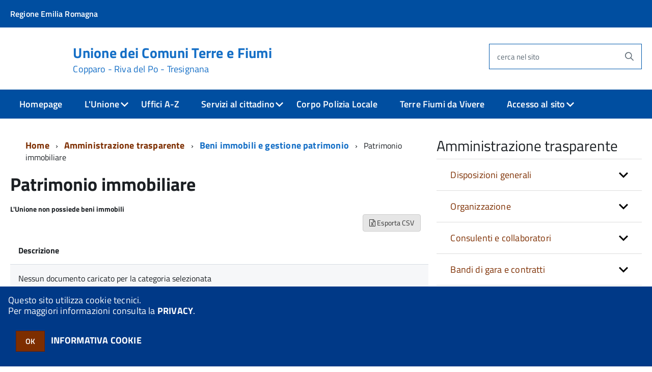

--- FILE ---
content_type: text/html; charset=ISO-8859-1
request_url: https://sac4.halleysac.it/ae00741/zf/index.php/trasparenza/index/index/categoria/122
body_size: 97846
content:
<!DOCTYPE html>
<!--[if IE 8]><html class="no-js ie89 ie8" lang="it"><![endif]-->
<!--[if IE 9]><html class="no-js ie89 ie9" lang="it"><![endif]-->
<!--[if (gte IE 9)|!(IE)]><!-->
<html class="no-js" lang="it">
<!--<![endif]-->

<head>
	<title>Unione dei Comuni Terre e Fiumi</title>
	<meta http-equiv="Content-Type" content="text/html; charset=windows-1252">
	<meta name="Author" content="Unione dei Comuni Terre e Fiumi">
	<meta http-equiv="x-ua-compatible" content="ie=edge">
	<meta name="viewport" content="width=device-width, initial-scale=1">
	<!-- include HTML5shim per Explorer 8 -->
	<script src="/km/design-web-toolkit/build/vendor/modernizr.js"></script>

	<link media="all" rel="stylesheet" href="/km/design-web-toolkit/build/build.css">

	<link as="style" rel="preload" href="/km/design-web-toolkit/build/font-titillium-web.css">
	<link rel="stylesheet" href="/km/design-web-toolkit/build/font-titillium-web.css">

	<script src="/km/design-web-toolkit/build/vendor/jquery.min.js"></script>

		
				<meta name="Description" content="Unione dei Comuni Terre e Fiumi">
		<meta property="og:description" content="Unione dei Comuni Terre e Fiumi">
	
	
	
	<script>
		var x = "";
		var baseUrl = '/ae00741/';
		var fullBaseUrl = 'https://sac4.halleysac.it/ae00741/';
		var ente = "ae00741";
	</script>


					<script src="/ae00741/km/scripts.js?041437&tm=1602830507" type="text/javascript"></script>
	
		<script>
		$(document).ready(function() {
			var maxSizeLimit = 83886080;
			if (maxSizeLimit < window.fineUploaderConf.validation.sizeLimit) {
				window.fineUploaderConf.validation.sizeLimit = maxSizeLimit;
			}

					});
	</script>

			<script src="/ae00741/km/bootstrap/js/bootstrap.min.js" type="text/javascript"></script>
		<script src="/ae00741/km/bootstrap/bootstrap.halley.js" type="text/javascript"></script>
		<link rel="stylesheet" type="text/css" href="/ae00741/km/bootstrap/css/bootstrap.min.css" media="screen">
		<link rel="stylesheet" type="text/css" href="/ae00741/km/bootstrap/bootstrap-override.css" media="screen">
		<!--[if lt IE 9]>
		  <script src="https://oss.maxcdn.com/libs/html5shiv/3.7.0/html5shiv.js"></script>
		  <script src="https://oss.maxcdn.com/libs/respond.js/1.3.0/respond.min.js"></script>
		<![endif]-->
	

									<link rel="stylesheet" type="text/css" href="/ae00741/km/style.css?041437&tm=1758105373" media="screen">
			
	
		
		
	<link rel="stylesheet" type="text/css" href="/ae00741/km/css-static/print.css" media="print">

	
	
	

	<script src="/ae00741/editor/CKeditor/ckeditor.js" type="text/javascript"></script>
	<!--[if IE 7]>
	  <link rel="stylesheet"  type="text/css" href="/ae00741/km/css-static/ie7.css">
	<![endif]-->

	
	
	
			<link rel="icon" href="/favicon.png" type="image/png">
	
	<link rel="stylesheet" type="text/css" href="/ae00741/km/css/accessibilita.php?nocache=1769305782" media="screen">

	<style>
		#main {
			min-height: 350px
		}

		;
	</style>

	<script>
		/* IE8 Cross Browser masonry */
		var masonryAddEventListener = function(element, eventName, funz, arg) {
			if (element.addEventListener) {
				element.addEventListener(eventName, funz, arg);
			} else {
				element.attachEvent(eventName, funz);
			}
		};

		if (!Object.create) {
			Object.create = function(proto, props) {
				if (typeof props !== "undefined") {
					throw "The multiple-argument version of Object.create is not provided by this browser and cannot be shimmed.";
				}

				function ctor() {}
				ctor.prototype = proto;
				return new ctor();
			};
		}
		/*!
		 * Masonry PACKAGED v4.0.0
		 * Cascading grid layout library
		 * http://masonry.desandro.com
		 * MIT License
		 * by David DeSandro
		 */

		! function(t, e) {
			"use strict";
			"function" == typeof define && define.amd ? define("jquery-bridget/jquery-bridget", ["jquery"], function(i) {
				e(t, i)
			}) : "object" == typeof module && module.exports ? module.exports = e(t, require("jquery")) : t.jQueryBridget = e(t, t.jQuery)
		}(window, function(t, e) {
			"use strict";

			function i(i, r, a) {
				function h(t, e, n) {
					var o, r = "$()." + i + '("' + e + '")';
					return t.each(function(t, h) {
						var u = a.data(h, i);
						if (!u) return void s(i + " not initialized. Cannot call methods, i.e. " + r);
						var d = u[e];
						if (!d || "_" == e.charAt(0)) return void s(r + " is not a valid method");
						var c = d.apply(u, n);
						o = void 0 === o ? c : o
					}), void 0 !== o ? o : t
				}

				function u(t, e) {
					t.each(function(t, n) {
						var o = a.data(n, i);
						o ? (o.option(e), o._init()) : (o = new r(n, e), a.data(n, i, o))
					})
				}
				a = a || e || t.jQuery, a && (r.prototype.option || (r.prototype.option = function(t) {
					a.isPlainObject(t) && (this.options = a.extend(!0, this.options, t))
				}), a.fn[i] = function(t) {
					if ("string" == typeof t) {
						var e = o.call(arguments, 1);
						return h(this, t, e)
					}
					return u(this, t), this
				}, n(a))
			}

			function n(t) {
				!t || t && t.bridget || (t.bridget = i)
			}
			var o = Array.prototype.slice,
				r = t.console,
				s = "undefined" == typeof r ? function() {} : function(t) {
					r.error(t)
				};
			return n(e || t.jQuery), i
		}),
		function(t, e) {
			"function" == typeof define && define.amd ? define("ev-emitter/ev-emitter", e) : "object" == typeof module && module.exports ? module.exports = e() : t.EvEmitter = e()
		}(this, function() {
			function t() {}
			var e = t.prototype;
			return e.on = function(t, e) {
				if (t && e) {
					var i = this._events = this._events || {},
						n = i[t] = i[t] || [];
					return -1 == n.indexOf(e) && n.push(e), this
				}
			}, e.once = function(t, e) {
				if (t && e) {
					this.on(t, e);
					var i = this._onceEvents = this._onceEvents || {},
						n = i[t] = i[t] || [];
					return n[e] = !0, this
				}
			}, e.off = function(t, e) {
				var i = this._events && this._events[t];
				if (i && i.length) {
					var n = i.indexOf(e);
					return -1 != n && i.splice(n, 1), this
				}
			}, e.emitEvent = function(t, e) {
				var i = this._events && this._events[t];
				if (i && i.length) {
					var n = 0,
						o = i[n];
					e = e || [];
					for (var r = this._onceEvents && this._onceEvents[t]; o;) {
						var s = r && r[o];
						s && (this.off(t, o), delete r[o]), o.apply(this, e), n += s ? 0 : 1, o = i[n]
					}
					return this
				}
			}, t
		}),
		function(t, e) {
			"use strict";
			"function" == typeof define && define.amd ? define("get-size/get-size", [], function() {
				return e()
			}) : "object" == typeof module && module.exports ? module.exports = e() : t.getSize = e()
		}(window, function() {
			"use strict";

			function t(t) {
				var e = parseFloat(t),
					i = -1 == t.indexOf("%") && !isNaN(e);
				return i && e
			}

			function e() {}

			function i() {
				for (var t = {
						width: 0,
						height: 0,
						innerWidth: 0,
						innerHeight: 0,
						outerWidth: 0,
						outerHeight: 0
					}, e = 0; u > e; e++) {
					var i = h[e];
					t[i] = 0
				}
				return t
			}

			function n(t) {
				var e = getComputedStyle(t);
				return e || a("Style returned " + e + ". Are you running this code in a hidden iframe on Firefox? See http://bit.ly/getsizebug1"), e
			}

			function o() {
				if (!d) {
					d = !0;
					var e = document.createElement("div");
					e.style.width = "200px", e.style.padding = "1px 2px 3px 4px", e.style.borderStyle = "solid", e.style.borderWidth = "1px 2px 3px 4px", e.style.boxSizing = "border-box";
					var i = document.body || document.documentElement;
					i.appendChild(e);
					var o = n(e);
					r.isBoxSizeOuter = s = 200 == t(o.width), i.removeChild(e)
				}
			}

			function r(e) {
				if (o(), "string" == typeof e && (e = document.querySelector(e)), e && "object" == typeof e && e.nodeType) {
					var r = n(e);
					if ("none" == r.display) return i();
					var a = {};
					a.width = e.offsetWidth, a.height = e.offsetHeight;
					for (var d = a.isBorderBox = "border-box" == r.boxSizing, c = 0; u > c; c++) {
						var l = h[c],
							f = r[l],
							m = parseFloat(f);
						a[l] = isNaN(m) ? 0 : m
					}
					var p = a.paddingLeft + a.paddingRight,
						g = a.paddingTop + a.paddingBottom,
						y = a.marginLeft + a.marginRight,
						v = a.marginTop + a.marginBottom,
						_ = a.borderLeftWidth + a.borderRightWidth,
						E = a.borderTopWidth + a.borderBottomWidth,
						z = d && s,
						b = t(r.width);
					b !== !1 && (a.width = b + (z ? 0 : p + _));
					var x = t(r.height);
					return x !== !1 && (a.height = x + (z ? 0 : g + E)), a.innerWidth = a.width - (p + _), a.innerHeight = a.height - (g + E), a.outerWidth = a.width + y, a.outerHeight = a.height + v, a
				}
			}
			var s, a = "undefined" == typeof console ? e : function(t) {
					console.error(t)
				},
				h = ["paddingLeft", "paddingRight", "paddingTop", "paddingBottom", "marginLeft", "marginRight", "marginTop", "marginBottom", "borderLeftWidth", "borderRightWidth", "borderTopWidth", "borderBottomWidth"],
				u = h.length,
				d = !1;
			return r
		}),
		function(t, e) {
			"use strict";
			"function" == typeof define && define.amd ? define("matches-selector/matches-selector", e) : "object" == typeof module && module.exports ? module.exports = e() : t.matchesSelector = e()
		}(window, function() {
			"use strict";
			var t = function() {
				var t = Element.prototype;
				if (t.matches) return "matches";
				if (t.matchesSelector) return "matchesSelector";
				for (var e = ["webkit", "moz", "ms", "o"], i = 0; i < e.length; i++) {
					var n = e[i],
						o = n + "MatchesSelector";
					if (t[o]) return o
				}
			}();
			return function(e, i) {
				return e[t](i)
			}
		}),
		function(t, e) {
			"use strict";
			"function" == typeof define && define.amd ? define("fizzy-ui-utils/utils", ["matches-selector/matches-selector"], function(i) {
				return e(t, i)
			}) : "object" == typeof module && module.exports ? module.exports = e(t, require("desandro-matches-selector")) : t.fizzyUIUtils = e(t, t.matchesSelector)
		}(window, function(t, e) {
			var i = {};
			i.extend = function(t, e) {
				for (var i in e) t[i] = e[i];
				return t
			}, i.modulo = function(t, e) {
				return (t % e + e) % e
			}, i.makeArray = function(t) {
				var e = [];
				if (Array.isArray(t)) e = t;
				else if (t && "number" == typeof t.length)
					for (var i = 0; i < t.length; i++) e.push(t[i]);
				else e.push(t);
				return e
			}, i.removeFrom = function(t, e) {
				var i = t.indexOf(e); - 1 != i && t.splice(i, 1)
			}, i.getParent = function(t, i) {
				for (; t != document.body;)
					if (t = t.parentNode, e(t, i)) return t
			}, i.getQueryElement = function(t) {
				return "string" == typeof t ? document.querySelector(t) : t
			}, i.handleEvent = function(t) {
				var e = "on" + t.type;
				this[e] && this[e](t)
			}, i.filterFindElements = function(t, n) {
				t = i.makeArray(t);
				var o = [];
				return t.forEach(function(t) {
					if (t instanceof HTMLElement) {
						if (!n) return void o.push(t);
						e(t, n) && o.push(t);
						for (var i = t.querySelectorAll(n), r = 0; r < i.length; r++) o.push(i[r])
					}
				}), o
			}, i.debounceMethod = function(t, e, i) {
				var n = t.prototype[e],
					o = e + "Timeout";
				t.prototype[e] = function() {
					var t = this[o];
					t && clearTimeout(t);
					var e = arguments,
						r = this;
					this[o] = setTimeout(function() {
						n.apply(r, e), delete r[o]
					}, i || 100)
				}
			}, i.docReady = function(t) {
				"complete" == document.readyState ? t() : masonryAddEventListener(document, "DOMContentLoaded", t)
			}, i.toDashed = function(t) {
				return t.replace(/(.)([A-Z])/g, function(t, e, i) {
					return e + "-" + i
				}).toLowerCase()
			};
			var n = t.console;
			return i.htmlInit = function(e, o) {
				i.docReady(function() {
					var r = i.toDashed(o),
						s = "data-" + r,
						a = document.querySelectorAll("[" + s + "]"),
						h = document.querySelectorAll(".js-" + r),
						u = i.makeArray(a).concat(i.makeArray(h)),
						d = s + "-options",
						c = t.jQuery;
					u.forEach(function(t) {
						var i, r = t.getAttribute(s) || t.getAttribute(d);
						try {
							i = r && JSON.parse(r)
						} catch (a) {
							return void(n && n.error("Error parsing " + s + " on " + t.className + ": " + a))
						}
						var h = new e(t, i);
						c && c.data(t, o, h)
					})
				})
			}, i
		}),
		function(t, e) {
			"function" == typeof define && define.amd ? define("outlayer/item", ["ev-emitter/ev-emitter", "get-size/get-size"], function(i, n) {
				return e(t, i, n)
			}) : "object" == typeof module && module.exports ? module.exports = e(t, require("ev-emitter"), require("get-size")) : (t.Outlayer = {}, t.Outlayer.Item = e(t, t.EvEmitter, t.getSize))
		}(window, function(t, e, i) {
			"use strict";

			function n(t) {
				for (var e in t) return !1;
				return e = null, !0
			}

			function o(t, e) {
				t && (this.element = t, this.layout = e, this.position = {
					x: 0,
					y: 0
				}, this._create())
			}

			function r(t) {
				return t.replace(/([A-Z])/g, function(t) {
					return "-" + t.toLowerCase()
				})
			}
			var s = document.documentElement.style,
				a = "string" == typeof s.transition ? "transition" : "WebkitTransition",
				h = "string" == typeof s.transform ? "transform" : "WebkitTransform",
				u = {
					WebkitTransition: "webkitTransitionEnd",
					transition: "transitionend"
				} [a],
				d = [h, a, a + "Duration", a + "Property"],
				c = o.prototype = Object.create(e.prototype);
			c.constructor = o, c._create = function() {
				this._transn = {
					ingProperties: {},
					clean: {},
					onEnd: {}
				}, this.css({
					position: "absolute"
				})
			}, c.handleEvent = function(t) {
				var e = "on" + t.type;
				this[e] && this[e](t)
			}, c.getSize = function() {
				this.size = i(this.element)
			}, c.css = function(t) {
				var e = this.element.style;
				for (var i in t) {
					var n = d[i] || i;
					e[n] = t[i]
				}
			}, c.getPosition = function() {
				var t = getComputedStyle(this.element),
					e = this.layout._getOption("originLeft"),
					i = this.layout._getOption("originTop"),
					n = t[e ? "left" : "right"],
					o = t[i ? "top" : "bottom"],
					r = this.layout.size,
					s = -1 != n.indexOf("%") ? parseFloat(n) / 100 * r.width : parseInt(n, 10),
					a = -1 != o.indexOf("%") ? parseFloat(o) / 100 * r.height : parseInt(o, 10);
				s = isNaN(s) ? 0 : s, a = isNaN(a) ? 0 : a, s -= e ? r.paddingLeft : r.paddingRight, a -= i ? r.paddingTop : r.paddingBottom, this.position.x = s, this.position.y = a
			}, c.layoutPosition = function() {
				var t = this.layout.size,
					e = {},
					i = this.layout._getOption("originLeft"),
					n = this.layout._getOption("originTop"),
					o = i ? "paddingLeft" : "paddingRight",
					r = i ? "left" : "right",
					s = i ? "right" : "left",
					a = this.position.x + t[o];
				e[r] = this.getXValue(a), e[s] = "";
				var h = n ? "paddingTop" : "paddingBottom",
					u = n ? "top" : "bottom",
					d = n ? "bottom" : "top",
					c = this.position.y + t[h];
				e[u] = this.getYValue(c), e[d] = "", this.css(e), this.emitEvent("layout", [this])
			}, c.getXValue = function(t) {
				var e = this.layout._getOption("horizontal");
				return this.layout.options.percentPosition && !e ? t / this.layout.size.width * 100 + "%" : t + "px"
			}, c.getYValue = function(t) {
				var e = this.layout._getOption("horizontal");
				return this.layout.options.percentPosition && e ? t / this.layout.size.height * 100 + "%" : t + "px"
			}, c._transitionTo = function(t, e) {
				this.getPosition();
				var i = this.position.x,
					n = this.position.y,
					o = parseInt(t, 10),
					r = parseInt(e, 10),
					s = o === this.position.x && r === this.position.y;
				if (this.setPosition(t, e), s && !this.isTransitioning) return void this.layoutPosition();
				var a = t - i,
					h = e - n,
					u = {};
				u.transform = this.getTranslate(a, h), this.transition({
					to: u,
					onTransitionEnd: {
						transform: this.layoutPosition
					},
					isCleaning: !0
				})
			}, c.getTranslate = function(t, e) {
				var i = this.layout._getOption("originLeft"),
					n = this.layout._getOption("originTop");
				return t = i ? t : -t, e = n ? e : -e, "translate3d(" + t + "px, " + e + "px, 0)"
			}, c.goTo = function(t, e) {
				this.setPosition(t, e), this.layoutPosition()
			}, c.moveTo = c._transitionTo, c.setPosition = function(t, e) {
				this.position.x = parseInt(t, 10), this.position.y = parseInt(e, 10)
			}, c._nonTransition = function(t) {
				this.css(t.to), t.isCleaning && this._removeStyles(t.to);
				for (var e in t.onTransitionEnd) t.onTransitionEnd[e].call(this)
			}, c._transition = function(t) {
				if (!parseFloat(this.layout.options.transitionDuration)) return void this._nonTransition(t);
				var e = this._transn;
				for (var i in t.onTransitionEnd) e.onEnd[i] = t.onTransitionEnd[i];
				for (i in t.to) e.ingProperties[i] = !0, t.isCleaning && (e.clean[i] = !0);
				if (t.from) {
					this.css(t.from);
					var n = this.element.offsetHeight;
					n = null
				}
				this.enableTransition(t.to), this.css(t.to), this.isTransitioning = !0
			};
			var l = "opacity," + r(d.transform || "transform");
			c.enableTransition = function() {
				this.isTransitioning || (this.css({
					transitionProperty: l,
					transitionDuration: this.layout.options.transitionDuration
				}), masonryAddEventListener(this.element, u, this, !1))
			}, c.transition = o.prototype[a ? "_transition" : "_nonTransition"], c.onwebkitTransitionEnd = function(t) {
				this.ontransitionend(t)
			}, c.onotransitionend = function(t) {
				this.ontransitionend(t)
			};
			var f = {
				"-webkit-transform": "transform"
			};
			c.ontransitionend = function(t) {
				if (t.target === this.element) {
					var e = this._transn,
						i = f[t.propertyName] || t.propertyName;
					if (delete e.ingProperties[i], n(e.ingProperties) && this.disableTransition(), i in e.clean && (this.element.style[t.propertyName] = "", delete e.clean[i]), i in e.onEnd) {
						var o = e.onEnd[i];
						o.call(this), delete e.onEnd[i]
					}
					this.emitEvent("transitionEnd", [this])
				}
			}, c.disableTransition = function() {
				this.removeTransitionStyles(), this.element.removeEventListener(u, this, !1), this.isTransitioning = !1
			}, c._removeStyles = function(t) {
				var e = {};
				for (var i in t) e[i] = "";
				this.css(e)
			};
			var m = {
				transitionProperty: "",
				transitionDuration: ""
			};
			return c.removeTransitionStyles = function() {
				this.css(m)
			}, c.removeElem = function() {
				this.element.parentNode.removeChild(this.element), this.css({
					display: ""
				}), this.emitEvent("remove", [this])
			}, c.remove = function() {
				return a && parseFloat(this.layout.options.transitionDuration) ? (this.once("transitionEnd", function() {
					this.removeElem()
				}), void this.hide()) : void this.removeElem()
			}, c.reveal = function() {
				delete this.isHidden, this.css({
					display: ""
				});
				var t = this.layout.options,
					e = {},
					i = this.getHideRevealTransitionEndProperty("visibleStyle");
				e[i] = this.onRevealTransitionEnd, this.transition({
					from: t.hiddenStyle,
					to: t.visibleStyle,
					isCleaning: !0,
					onTransitionEnd: e
				})
			}, c.onRevealTransitionEnd = function() {
				this.isHidden || this.emitEvent("reveal")
			}, c.getHideRevealTransitionEndProperty = function(t) {
				var e = this.layout.options[t];
				if (e.opacity) return "opacity";
				for (var i in e) return i
			}, c.hide = function() {
				this.isHidden = !0, this.css({
					display: ""
				});
				var t = this.layout.options,
					e = {},
					i = this.getHideRevealTransitionEndProperty("hiddenStyle");
				e[i] = this.onHideTransitionEnd, this.transition({
					from: t.visibleStyle,
					to: t.hiddenStyle,
					isCleaning: !0,
					onTransitionEnd: e
				})
			}, c.onHideTransitionEnd = function() {
				this.isHidden && (this.css({
					display: "none"
				}), this.emitEvent("hide"))
			}, c.destroy = function() {
				this.css({
					position: "",
					left: "",
					right: "",
					top: "",
					bottom: "",
					transition: "",
					transform: ""
				})
			}, o
		}),
		function(t, e) {
			"use strict";
			"function" == typeof define && define.amd ? define("outlayer/outlayer", ["ev-emitter/ev-emitter", "get-size/get-size", "fizzy-ui-utils/utils", "./item"], function(i, n, o, r) {
				return e(t, i, n, o, r)
			}) : "object" == typeof module && module.exports ? module.exports = e(t, require("ev-emitter"), require("get-size"), require("fizzy-ui-utils"), require("./item")) : t.Outlayer = e(t, t.EvEmitter, t.getSize, t.fizzyUIUtils, t.Outlayer.Item)
		}(window, function(t, e, i, n, o) {
			"use strict";

			function r(t, e) {
				var i = n.getQueryElement(t);
				if (!i) return void(a && a.error("Bad element for " + this.constructor.namespace + ": " + (i || t)));
				this.element = i, h && (this.$element = h(this.element)), this.options = n.extend({}, this.constructor.defaults), this.option(e);
				var o = ++d;
				this.element.outlayerGUID = o, c[o] = this, this._create();
				var r = this._getOption("initLayout");
				r && this.layout()
			}

			function s(t) {
				function e() {
					t.apply(this, arguments)
				}
				return e.prototype = Object.create(t.prototype), e.prototype.constructor = e, e
			}
			var a = t.console,
				h = t.jQuery,
				u = function() {},
				d = 0,
				c = {};
			r.namespace = "outlayer", r.Item = o, r.defaults = {
				containerStyle: {
					position: "relative"
				},
				initLayout: !0,
				originLeft: !0,
				originTop: !0,
				resize: !0,
				resizeContainer: !0,
				transitionDuration: "0.4s",
				hiddenStyle: {
					opacity: 0,
					transform: "scale(0.001)"
				},
				visibleStyle: {
					opacity: 1,
					transform: "scale(1)"
				}
			};
			var l = r.prototype;
			return n.extend(l, e.prototype), l.option = function(t) {
				n.extend(this.options, t)
			}, l._getOption = function(t) {
				var e = this.constructor.compatOptions[t];
				return e && void 0 !== this.options[e] ? this.options[e] : this.options[t]
			}, r.compatOptions = {
				initLayout: "isInitLayout",
				horizontal: "isHorizontal",
				layoutInstant: "isLayoutInstant",
				originLeft: "isOriginLeft",
				originTop: "isOriginTop",
				resize: "isResizeBound",
				resizeContainer: "isResizingContainer"
			}, l._create = function() {
				this.reloadItems(), this.stamps = [], this.stamp(this.options.stamp), n.extend(this.element.style, this.options.containerStyle);
				var t = this._getOption("resize");
				t && this.bindResize()
			}, l.reloadItems = function() {
				this.items = this._itemize(this.element.children)
			}, l._itemize = function(t) {
				for (var e = this._filterFindItemElements(t), i = this.constructor.Item, n = [], o = 0; o < e.length; o++) {
					var r = e[o],
						s = new i(r, this);
					n.push(s)
				}
				return n
			}, l._filterFindItemElements = function(t) {
				return n.filterFindElements(t, this.options.itemSelector)
			}, l.getItemElements = function() {
				return this.items.map(function(t) {
					return t.element
				})
			}, l.layout = function() {
				this._resetLayout(), this._manageStamps();
				var t = this._getOption("layoutInstant"),
					e = void 0 !== t ? t : !this._isLayoutInited;
				this.layoutItems(this.items, e), this._isLayoutInited = !0
			}, l._init = l.layout, l._resetLayout = function() {
				this.getSize()
			}, l.getSize = function() {
				this.size = i(this.element)
			}, l._getMeasurement = function(t, e) {
				var n, o = this.options[t];
				o ? ("string" == typeof o ? n = this.element.querySelector(o) : o instanceof HTMLElement && (n = o), this[t] = n ? i(n)[e] : o) : this[t] = 0
			}, l.layoutItems = function(t, e) {
				t = this._getItemsForLayout(t), this._layoutItems(t, e), this._postLayout()
			}, l._getItemsForLayout = function(t) {
				return t.filter(function(t) {
					return !t.isIgnored
				})
			}, l._layoutItems = function(t, e) {
				if (this._emitCompleteOnItems("layout", t), t && t.length) {
					var i = [];
					t.forEach(function(t) {
						var n = this._getItemLayoutPosition(t);
						n.item = t, n.isInstant = e || t.isLayoutInstant, i.push(n)
					}, this), this._processLayoutQueue(i)
				}
			}, l._getItemLayoutPosition = function() {
				return {
					x: 0,
					y: 0
				}
			}, l._processLayoutQueue = function(t) {
				t.forEach(function(t) {
					this._positionItem(t.item, t.x, t.y, t.isInstant)
				}, this)
			}, l._positionItem = function(t, e, i, n) {
				n ? t.goTo(e, i) : t.moveTo(e, i)
			}, l._postLayout = function() {
				this.resizeContainer()
			}, l.resizeContainer = function() {
				var t = this._getOption("resizeContainer");
				if (t) {
					var e = this._getContainerSize();
					e && (this._setContainerMeasure(e.width, !0), this._setContainerMeasure(e.height, !1))
				}
			}, l._getContainerSize = u, l._setContainerMeasure = function(t, e) {
				if (void 0 !== t) {
					var i = this.size;
					i.isBorderBox && (t += e ? i.paddingLeft + i.paddingRight + i.borderLeftWidth + i.borderRightWidth : i.paddingBottom + i.paddingTop + i.borderTopWidth + i.borderBottomWidth), t = Math.max(t, 0), this.element.style[e ? "width" : "height"] = t + "px"
				}
			}, l._emitCompleteOnItems = function(t, e) {
				function i() {
					o.dispatchEvent(t + "Complete", null, [e])
				}

				function n() {
					s++, s == r && i()
				}
				var o = this,
					r = e.length;
				if (!e || !r) return void i();
				var s = 0;
				e.forEach(function(e) {
					e.once(t, n)
				})
			}, l.dispatchEvent = function(t, e, i) {
				var n = e ? [e].concat(i) : i;
				if (this.emitEvent(t, n), h)
					if (this.$element = this.$element || h(this.element), e) {
						var o = h.Event(e);
						o.type = t, this.$element.trigger(o, i)
					} else this.$element.trigger(t, i)
			}, l.ignore = function(t) {
				var e = this.getItem(t);
				e && (e.isIgnored = !0)
			}, l.unignore = function(t) {
				var e = this.getItem(t);
				e && delete e.isIgnored
			}, l.stamp = function(t) {
				t = this._find(t), t && (this.stamps = this.stamps.concat(t), t.forEach(this.ignore, this))
			}, l.unstamp = function(t) {
				t = this._find(t), t && t.forEach(function(t) {
					n.removeFrom(this.stamps, t), this.unignore(t)
				}, this)
			}, l._find = function(t) {
				return t ? ("string" == typeof t && (t = this.element.querySelectorAll(t)), t = n.makeArray(t)) : void 0
			}, l._manageStamps = function() {
				this.stamps && this.stamps.length && (this._getBoundingRect(), this.stamps.forEach(this._manageStamp, this))
			}, l._getBoundingRect = function() {
				var t = this.element.getBoundingClientRect(),
					e = this.size;
				this._boundingRect = {
					left: t.left + e.paddingLeft + e.borderLeftWidth,
					top: t.top + e.paddingTop + e.borderTopWidth,
					right: t.right - (e.paddingRight + e.borderRightWidth),
					bottom: t.bottom - (e.paddingBottom + e.borderBottomWidth)
				}
			}, l._manageStamp = u, l._getElementOffset = function(t) {
				var e = t.getBoundingClientRect(),
					n = this._boundingRect,
					o = i(t),
					r = {
						left: e.left - n.left - o.marginLeft,
						top: e.top - n.top - o.marginTop,
						right: n.right - e.right - o.marginRight,
						bottom: n.bottom - e.bottom - o.marginBottom
					};
				return r
			}, l.handleEvent = n.handleEvent, l.bindResize = function() {
				masonryAddEventListener(t, "resize", this), this.isResizeBound = !0
			}, l.unbindResize = function() {
				t.removeEventListener("resize", this), this.isResizeBound = !1
			}, l.onresize = function() {
				this.resize()
			}, n.debounceMethod(r, "onresize", 100), l.resize = function() {
				this.isResizeBound && this.needsResizeLayout() && this.layout()
			}, l.needsResizeLayout = function() {
				var t = i(this.element),
					e = this.size && t;
				return e && t.innerWidth !== this.size.innerWidth
			}, l.addItems = function(t) {
				var e = this._itemize(t);
				return e.length && (this.items = this.items.concat(e)), e
			}, l.appended = function(t) {
				var e = this.addItems(t);
				e.length && (this.layoutItems(e, !0), this.reveal(e))
			}, l.prepended = function(t) {
				var e = this._itemize(t);
				if (e.length) {
					var i = this.items.slice(0);
					this.items = e.concat(i), this._resetLayout(), this._manageStamps(), this.layoutItems(e, !0), this.reveal(e), this.layoutItems(i)
				}
			}, l.reveal = function(t) {
				this._emitCompleteOnItems("reveal", t), t && t.length && t.forEach(function(t) {
					t.reveal()
				})
			}, l.hide = function(t) {
				this._emitCompleteOnItems("hide", t), t && t.length && t.forEach(function(t) {
					t.hide()
				})
			}, l.revealItemElements = function(t) {
				var e = this.getItems(t);
				this.reveal(e)
			}, l.hideItemElements = function(t) {
				var e = this.getItems(t);
				this.hide(e)
			}, l.getItem = function(t) {
				for (var e = 0; e < this.items.length; e++) {
					var i = this.items[e];
					if (i.element == t) return i
				}
			}, l.getItems = function(t) {
				t = n.makeArray(t);
				var e = [];
				return t.forEach(function(t) {
					var i = this.getItem(t);
					i && e.push(i)
				}, this), e
			}, l.remove = function(t) {
				var e = this.getItems(t);
				this._emitCompleteOnItems("remove", e), e && e.length && e.forEach(function(t) {
					t.remove(), n.removeFrom(this.items, t)
				}, this)
			}, l.destroy = function() {
				var t = this.element.style;
				t.height = "", t.position = "", t.width = "", this.items.forEach(function(t) {
					t.destroy()
				}), this.unbindResize();
				var e = this.element.outlayerGUID;
				delete c[e], delete this.element.outlayerGUID, h && h.removeData(this.element, this.constructor.namespace)
			}, r.data = function(t) {
				t = n.getQueryElement(t);
				var e = t && t.outlayerGUID;
				return e && c[e]
			}, r.create = function(t, e) {
				var i = s(r);
				return i.defaults = n.extend({}, r.defaults), n.extend(i.defaults, e), i.compatOptions = n.extend({}, r.compatOptions), i.namespace = t, i.data = r.data, i.Item = s(o), n.htmlInit(i, t), h && h.bridget && h.bridget(t, i), i
			}, r.Item = o, r
		}),
		function(t, e) {
			"function" == typeof define && define.amd ? define(["outlayer/outlayer", "get-size/get-size"], e) : "object" == typeof module && module.exports ? module.exports = e(require("outlayer"), require("get-size")) : t.Masonry = e(t.Outlayer, t.getSize)
		}(window, function(t, e) {
			var i = t.create("masonry");
			return i.compatOptions.fitWidth = "isFitWidth", i.prototype._resetLayout = function() {
				this.getSize(), this._getMeasurement("columnWidth", "outerWidth"), this._getMeasurement("gutter", "outerWidth"), this.measureColumns(), this.colYs = [];
				for (var t = 0; t < this.cols; t++) this.colYs.push(0);
				this.maxY = 0
			}, i.prototype.measureColumns = function() {
				if (this.getContainerWidth(), !this.columnWidth) {
					var t = this.items[0],
						i = t && t.element;
					this.columnWidth = i && e(i).outerWidth || this.containerWidth
				}
				var n = this.columnWidth += this.gutter,
					o = this.containerWidth + this.gutter,
					r = o / n,
					s = n - o % n,
					a = s && 1 > s ? "round" : "floor";
				r = Math[a](r), this.cols = Math.max(r, 1)
			}, i.prototype.getContainerWidth = function() {
				var t = this._getOption("fitWidth"),
					i = t ? this.element.parentNode : this.element,
					n = e(i);
				this.containerWidth = n && n.innerWidth
			}, i.prototype._getItemLayoutPosition = function(t) {
				t.getSize();
				var e = t.size.outerWidth % this.columnWidth,
					i = e && 1 > e ? "round" : "ceil",
					n = Math[i](t.size.outerWidth / this.columnWidth);
				n = Math.min(n, this.cols);
				for (var o = this._getColGroup(n), r = Math.min.apply(Math, o), s = o.indexOf(r), a = {
						x: this.columnWidth * s,
						y: r
					}, h = r + t.size.outerHeight, u = this.cols + 1 - o.length, d = 0; u > d; d++) this.colYs[s + d] = h;
				return a
			}, i.prototype._getColGroup = function(t) {
				if (2 > t) return this.colYs;
				for (var e = [], i = this.cols + 1 - t, n = 0; i > n; n++) {
					var o = this.colYs.slice(n, n + t);
					e[n] = Math.max.apply(Math, o)
				}
				return e
			}, i.prototype._manageStamp = function(t) {
				var i = e(t),
					n = this._getElementOffset(t),
					o = this._getOption("originLeft"),
					r = o ? n.left : n.right,
					s = r + i.outerWidth,
					a = Math.floor(r / this.columnWidth);
				a = Math.max(0, a);
				var h = Math.floor(s / this.columnWidth);
				h -= s % this.columnWidth ? 0 : 1, h = Math.min(this.cols - 1, h);
				for (var u = this._getOption("originTop"), d = (u ? n.top : n.bottom) + i.outerHeight, c = a; h >= c; c++) this.colYs[c] = Math.max(d, this.colYs[c])
			}, i.prototype._getContainerSize = function() {
				this.maxY = Math.max.apply(Math, this.colYs);
				var t = {
					height: this.maxY
				};
				return this._getOption("fitWidth") && (t.width = this._getContainerFitWidth()), t
			}, i.prototype._getContainerFitWidth = function() {
				for (var t = 0, e = this.cols; --e && 0 === this.colYs[e];) t++;
				return (this.cols - t) * this.columnWidth - this.gutter
			}, i.prototype.needsResizeLayout = function() {
				var t = this.containerWidth;
				return this.getContainerWidth(), t != this.containerWidth
			}, i
		});


		/*!
		 * imagesLoaded PACKAGED v4.1.1
		 * JavaScript is all like "You images are done yet or what?"
		 * MIT License
		 */
		! function(t, e) {
			"function" == typeof define && define.amd ? define("ev-emitter/ev-emitter", e) : "object" == typeof module && module.exports ? module.exports = e() : t.EvEmitter = e()
		}("undefined" != typeof window ? window : this, function() {
			function t() {}
			var e = t.prototype;
			return e.on = function(t, e) {
				if (t && e) {
					var i = this._events = this._events || {},
						n = i[t] = i[t] || [];
					return -1 == n.indexOf(e) && n.push(e), this
				}
			}, e.once = function(t, e) {
				if (t && e) {
					this.on(t, e);
					var i = this._onceEvents = this._onceEvents || {},
						n = i[t] = i[t] || {};
					return n[e] = !0, this
				}
			}, e.off = function(t, e) {
				var i = this._events && this._events[t];
				if (i && i.length) {
					var n = i.indexOf(e);
					return -1 != n && i.splice(n, 1), this
				}
			}, e.emitEvent = function(t, e) {
				var i = this._events && this._events[t];
				if (i && i.length) {
					var n = 0,
						o = i[n];
					e = e || [];
					for (var r = this._onceEvents && this._onceEvents[t]; o;) {
						var s = r && r[o];
						s && (this.off(t, o), delete r[o]), o.apply(this, e), n += s ? 0 : 1, o = i[n]
					}
					return this
				}
			}, t
		}),
		function(t, e) {
			"use strict";
			"function" == typeof define && define.amd ? define(["ev-emitter/ev-emitter"], function(i) {
				return e(t, i)
			}) : "object" == typeof module && module.exports ? module.exports = e(t, require("ev-emitter")) : t.imagesLoaded = e(t, t.EvEmitter)
		}(window, function(t, e) {
			function i(t, e) {
				for (var i in e) t[i] = e[i];
				return t
			}

			function n(t) {
				var e = [];
				if (Array.isArray(t)) e = t;
				else if ("number" == typeof t.length)
					for (var i = 0; i < t.length; i++) e.push(t[i]);
				else e.push(t);
				return e
			}

			function o(t, e, r) {
				return this instanceof o ? ("string" == typeof t && (t = document.querySelectorAll(t)), this.elements = n(t), this.options = i({}, this.options), "function" == typeof e ? r = e : i(this.options, e), r && this.on("always", r), this.getImages(), h && (this.jqDeferred = new h.Deferred), void setTimeout(function() {
					this.check()
				}.bind(this))) : new o(t, e, r)
			}

			function r(t) {
				this.img = t
			}

			function s(t, e) {
				this.url = t, this.element = e, this.img = new Image
			}
			var h = t.jQuery,
				a = t.console;
			o.prototype = Object.create(e.prototype), o.prototype.options = {}, o.prototype.getImages = function() {
				this.images = [], this.elements.forEach(this.addElementImages, this)
			}, o.prototype.addElementImages = function(t) {
				"IMG" == t.nodeName && this.addImage(t), this.options.background === !0 && this.addElementBackgroundImages(t);
				var e = t.nodeType;
				if (e && d[e]) {
					for (var i = t.querySelectorAll("img"), n = 0; n < i.length; n++) {
						var o = i[n];
						this.addImage(o)
					}
					if ("string" == typeof this.options.background) {
						var r = t.querySelectorAll(this.options.background);
						for (n = 0; n < r.length; n++) {
							var s = r[n];
							this.addElementBackgroundImages(s)
						}
					}
				}
			};
			var d = {
				1: !0,
				9: !0,
				11: !0
			};
			return o.prototype.addElementBackgroundImages = function(t) {
				var e = getComputedStyle(t);
				if (e)
					for (var i = /url\((['"])?(.*?)\1\)/gi, n = i.exec(e.backgroundImage); null !== n;) {
						var o = n && n[2];
						o && this.addBackground(o, t), n = i.exec(e.backgroundImage)
					}
			}, o.prototype.addImage = function(t) {
				var e = new r(t);
				this.images.push(e)
			}, o.prototype.addBackground = function(t, e) {
				var i = new s(t, e);
				this.images.push(i)
			}, o.prototype.check = function() {
				function t(t, i, n) {
					setTimeout(function() {
						e.progress(t, i, n)
					})
				}
				var e = this;
				return this.progressedCount = 0, this.hasAnyBroken = !1, this.images.length ? void this.images.forEach(function(e) {
					e.once("progress", t), e.check()
				}) : void this.complete()
			}, o.prototype.progress = function(t, e, i) {
				this.progressedCount++, this.hasAnyBroken = this.hasAnyBroken || !t.isLoaded, this.emitEvent("progress", [this, t, e]), this.jqDeferred && this.jqDeferred.notify && this.jqDeferred.notify(this, t), this.progressedCount == this.images.length && this.complete(), this.options.debug && a && a.log("progress: " + i, t, e)
			}, o.prototype.complete = function() {
				var t = this.hasAnyBroken ? "fail" : "done";
				if (this.isComplete = !0, this.emitEvent(t, [this]), this.emitEvent("always", [this]), this.jqDeferred) {
					var e = this.hasAnyBroken ? "reject" : "resolve";
					this.jqDeferred[e](this)
				}
			}, r.prototype = Object.create(e.prototype), r.prototype.check = function() {
				var t = this.getIsImageComplete();
				return t ? void this.confirm(0 !== this.img.naturalWidth, "naturalWidth") : (this.proxyImage = new Image, masonryAddEventListener(this.proxyImage, "load", this), masonryAddEventListener(this.proxyImage, "error", this), masonryAddEventListener(this.img, "load", this), masonryAddEventListener(this.img, "error", this), void(this.proxyImage.src = this.img.src))
			}, r.prototype.getIsImageComplete = function() {
				return this.img.complete && void 0 !== this.img.naturalWidth
			}, r.prototype.confirm = function(t, e) {
				this.isLoaded = t, this.emitEvent("progress", [this, this.img, e])
			}, r.prototype.handleEvent = function(t) {
				var e = "on" + t.type;
				this[e] && this[e](t)
			}, r.prototype.onload = function() {
				this.confirm(!0, "onload"), this.unbindEvents()
			}, r.prototype.onerror = function() {
				this.confirm(!1, "onerror"), this.unbindEvents()
			}, r.prototype.unbindEvents = function() {
				this.proxyImage.removeEventListener("load", this), this.proxyImage.removeEventListener("error", this), this.img.removeEventListener("load", this), this.img.removeEventListener("error", this)
			}, s.prototype = Object.create(r.prototype), s.prototype.check = function() {
				masonryAddEventListener(this.img, "load", this), masonryAddEventListener(this.img, "error", this), this.img.src = this.url;
				var t = this.getIsImageComplete();
				t && (this.confirm(0 !== this.img.naturalWidth, "naturalWidth"), this.unbindEvents())
			}, s.prototype.unbindEvents = function() {
				this.img.removeEventListener("load", this), this.img.removeEventListener("error", this)
			}, s.prototype.confirm = function(t, e) {
				this.isLoaded = t, this.emitEvent("progress", [this, this.element, e])
			}, o.makeJQueryPlugin = function(e) {
				e = e || t.jQuery, e && (h = e, h.fn.imagesLoaded = function(t, e) {
					var i = new o(this, t, e);
					return i.jqDeferred.promise(h(this))
				})
			}, o.makeJQueryPlugin(), o
		});

		/*!
		 * Dirty Patch LeftToRight Masonry
		 * by David DeSandro
		 */
		Masonry.prototype._getItemLayoutPosition = function(t) {
			t.getSize();
			var i = t.size.outerWidth % this.columnWidth,
				o = Math[i && i < 1 ? "round" : "ceil"](t.size.outerWidth / this.columnWidth);
			o = Math.min(o, this.cols);
			for (var s = this._getColGroup(o), e = this.items.indexOf(t) % this.cols, h = s[e], n = {
					x: this.columnWidth * e,
					y: h
				}, r = h + t.size.outerHeight, u = this.cols + 1 - s.length, l = 0; l < u; l++) this.colYs[e + l] = r;
			return n
		};
	</script>
</head>

<body class="t-Pac">
				<div id="cookie-bar" class="CookieBar js-CookieBar u-background-95 u-padding-r-all" aria-hidden="true">
			<!--
			<p>
				<button id="cookiesRefuseEx" style="top: 0; right: 0; position: absolute; margin-bottom: 0 !important; margin-left: 0 !important;" class="Button Button--default u-text-r-xxs u-inlineBlock u-margin-r-all">X</button>
			</p>
			-->
			<p class="u-color-white u-text-r-xs u-lineHeight-m u-padding-r-bottom">Questo sito utilizza cookie tecnici.
				<!--  <br>Rifiutando verranno utilizzati i soli <b>cookie tecnici</b>, necessari al funzionamento del sito.-->
				<br>Per maggiori informazioni consulta la <b><a class="u-color-white u-text-r-xs u-lineHeight-m u-padding-r-bottom" href="/ae00741/zf/index.php/privacy/index/privacy">PRIVACY</a></b>.
			</p>
			<p>
				<button id="cookiesRefuse" class="Button Button--default u-text-r-xxs u-inlineBlock u-margin-r-all" style="margin-right: 0.5em !important; margin-bottom: 0.2em !important; margin-top: 0.1em !important;">
					OK
				</button>
				<!--  
				<button class="Button Button--default u-text-r-xxs u-inlineBlock u-margin-r-all"
							id="cookiesRefuse" style="margin-left: 0 !important; margin-bottom: 0.2em !important; margin-top: 0.1em !important;">
					Rifiuta
				</button>
				-->
				<b><a class="u-color-white u-text-r-xs u-lineHeight-m u-padding-r-bottom" href="/ae00741/zf/index.php/privacy/index/cookie">INFORMATIVA COOKIE</a></b>
			</p>
		</div>
	
	<ul class="Skiplinks js-fr-bypasslinks u-hiddenPrint">
		<li><a href="#main">Vai al Contenuto</a></li>
		<li><a class="js-fr-offcanvas-open" href="#menu" aria-controls="menu" aria-label="accedi al menu" title="accedi al menu">Vai alla navigazione del sito</a></li>
	</ul>

	<div id="messaggio-anteprima-attiva" class="htoast-anteprima-container" style="display:none">
		<div class="htoast-anteprima-info">
			<div class="htoast-anteprima-message">
				Stai visualizzando il sito in modalit&agrave; anteprima
			</div>
		</div>
	</div>

	
				<header class="Header Headroom--fixed js-Headroom u-hiddenPrint">
					<div class="Header-banner ">
													<div class="Header-owner Headroom-hideme ">
																									<a href="https://www.regione.emilia-romagna.it"><span>Regione Emilia Romagna</span></a>
																<div class="Header-languages">
																										</div>
								<div class="Header-user hidden-xs">
																			 																	</div>
							</div>
											</div>

											<div class="Header-navbar u-background-50">
							<div class="u-layout-wide Grid Grid--alignMiddle u-layoutCenter">
								<div class="Header-logo Grid-cell" aria-hidden="true">
																	</div>

								<div class="Header-title Grid-cell">
									<h1 class="Header-titleLink">
										<a href="/ae00741/">
											Unione dei Comuni Terre e Fiumi<br>
											<small>Copparo - Riva del Po - Tresignana</small>
										</a>
									</h1>
								</div>

								<div class="Header-searchTrigger Grid-cell">
																			<button aria-controls="header-search" class="js-Header-search-trigger Icon Icon-search " title="attiva il form di ricerca" aria-label="attiva il form di ricerca" aria-hidden="false">
										</button>
										<button aria-controls="header-search" class="js-Header-search-trigger Icon Icon-close u-hidden " title="disattiva il form di ricerca" aria-label="disattiva il form di ricerca" aria-hidden="true">
										</button>
																	</div>

								<div class="Header-utils Grid-cell">
									
									<div class="Header-search" id="header-search">
																								<form method='get' class='Form' action='https://sac4.halleysac.it/ae00741/po/search.php' accept-charset="utf-8">
			  <div class="Form-field Form-field--withPlaceholder Grid u-background-white u-color-grey-30 u-borderRadius-s" role="search">
				<input value='' name='q' id='q' class="Form-input Form-input--ultraLean Grid-cell u-sizeFill u-text-r-s u-color-black u-text-r-xs u-borderRadius-s" required>
				<label class="Form-label u-color-grey-50 u-text-r-xxs" for="q">cerca nel sito</label>
				<button class="Grid-cell u-sizeFit Icon-search Icon--rotated u-color-grey-50 u-padding-all-s u-textWeight-700" title="Avvia la ricerca" aria-label="Avvia la ricerca">
			  </button>
			  </div>
			</form>
																			</div>
								</div>

								<div class="Header-toggle Grid-cell">
									<a class="Hamburger-toggleContainer js-fr-offcanvas-open u-nojsDisplayInlineBlock u-lg-hidden u-md-hidden" href="#menu" aria-controls="menu" aria-label="accedi al menu" title="accedi al menu">
										<span class="Hamburger-toggle" role="presentation"></span>
										<span class="Header-toggleText" role="presentation">Menu</span>
									</a>
								</div>

							</div>
						</div>
						<!-- Header-navbar -->
					
											<div class="Headroom-hideme u-textCenter u-hidden u-sm-hidden u-md-block u-lg-block" id="hMegaMenuDivParent">
							<nav class="Megamenu Megamenu--default js-megamenu " data-rel=".Offcanvas .Treeview"></nav>
						</div>
									</header>
				<section class="Offcanvas Offcanvas--right Offcanvas--modal js-fr-offcanvas u-jsVisibilityHidden u-nojsDisplayNone u-hiddenPrint" id="menu">
					<h2 class="u-hiddenVisually">Menu di navigazione</h2>
					<div class="Offcanvas-content u-background-white">
						<div class="Offcanvas-toggleContainer u-background-70 u-jsHidden">
							<a class="Hamburger-toggleContainer u-block u-color-white u-padding-bottom-xxl u-padding-left-s u-padding-top-xxl js-fr-offcanvas-close" aria-controls="menu" aria-label="esci dalla navigazione" title="esci dalla navigazione" href="#">
								<span class="Hamburger-toggle is-active" aria-hidden="true">
								</span>
							</a>
						</div>
						<nav>
														<ul class='Linklist Linklist--padded Treeview Treeview--default js-Treeview u-text-r-xs '>			<li>
				<a data-megamenu-class="" accesskey="H" href="https://www.unioneterrefiumi.fe.it/hh/index.php" >Homepage</a></li>			<li>
				<a data-megamenu-class="" accesskey="" href="javascript:void(0)" >L'Unione</a><ul><li><a>Unione </a><ul><li  id='halley-menu-item-472'><a href='/ae00741/zf/index.php/servizi-aggiuntivi/index/index/idtesto/283' target='_self'>Giunta dell'unione</a></li><li  id='halley-menu-item-473'><a href='/ae00741/zf/index.php/organi-politico-amministrativo' target='_self'>Consiglio dell'unione</a></li><li  id='halley-menu-item-474'><a href='/ae00741/zf/index.php/servizi-aggiuntivi/index/index/idtesto/282' target='_self'>Statuto</a></li><li  id='halley-menu-item-475'><a href='/ae00741/zf/index.php/servizi-aggiuntivi/index/index/idtesto/289' target='_self'>Regolamenti</a></li><li  id='halley-menu-item-492'><a href='/ae00741/zf/index.php/servizi-aggiuntivi/index/index/idtesto/320' target='_self'>Convenzione attive</a></li></ul></li></ul></li>			<li>
				<a data-megamenu-class="" accesskey="" href="/ae00741/zf/index.php/uffici/index/index" >Uffici A-Z</a></li>			<li>
				<a data-megamenu-class="" accesskey="F" href="javascript:void(0)" >Servizi al cittadino</a><ul><li><a>Accesso agli atti</a><div class='hidden-xs'>Il servizio consente la consultazione degli atti amministrativi in corso di pubblicazione all'Albo Pretorio on-line, nonchè degli atti la cui pubblicazione è scaduta.</div><ul><li  id='halley-menu-item-93'><a href='/ae00741/mc/mc_p_ricerca.php' target='_self'>Albo pretorio</a></li><li  id='halley-menu-item-95'><a href='/ae00741/zf/index.php/atti-amministrativi/delibere' target='_self'>Delibere</a></li><li  id='halley-menu-item-96'><a href='/ae00741/zf/index.php/atti-amministrativi/determine' target='_self'>Determine</a></li><li  id='halley-menu-item-97'><a href='/ae00741/zf/index.php/atti-amministrativi/ordinanze' target='_self'>Ordinanze</a></li><li  id='halley-menu-item-310'><a href='/ae00741/zf/index.php/atti-amministrativi/decreti' target='_self'>Decreti</a></li><li  id='halley-menu-item-311'><a href='/ae00741/zf/index.php/atti-amministrativi/liquidazioni' target='_self'>Liquidazioni</a></li></ul></li></ul><ul><li><a>Modulistica</a><ul><li  id='halley-menu-item-438'><a href='/ae00741/zf/index.php/modulistica' target='_self'>Modulistica</a></li></ul></li></ul><ul><li><a>Amministrazione trasparente</a><ul><li  id='halley-menu-item-516'><a href='https://sac4.halleysac.it/ae00741/zf/index.php/trasparenza/index/index' target='_self'>Amministrazione trasparente</a></li></ul></li></ul><ul><li><a>Accesso al cittadino</a><ul><li  id='halley-menu-item-515'><a href='https://vurp.unioneterrefiumi.fe.it/#/login' target='_self'>Accesso al cittadino</a></li></ul></li></ul></li>			<li>
				<a data-megamenu-class="" accesskey="" href="https://www.pm.unioneterrefiumi.fe.it" >Corpo Polizia Locale</a></li>			<li>
				<a data-megamenu-class="" accesskey="" href="https://www.terrefiumidavivere.it/" >Terre Fiumi da Vivere</a></li>			<li>
				<a data-megamenu-class="" accesskey="" href="javascript:void(0)" >Accesso al sito</a><ul><li><a>Accesso al sito</a><ul><li  id='halley-menu-item-439'><a href='https://www.unioneterrefiumi.fe.it/ae00741/hh/login.php' target='_self'>Intranet</a></li><li  id='halley-menu-item-440'><a href='https://www.unioneterrefiumi.fe.it/po/po_exlogin.php' target='_self'>Extranet</a></li><li  id='halley-menu-item-453'><a href='http://admin.comune.copparo.fe.it/nqcontent.cfm?a_id=2676' target='_self'>Accesso riservato</a></li><li  id='halley-menu-item-513'><a href='https:\\195.62.166.229' target='_blank'>Accesso dipendenti</a></li></ul></li></ul></li></ul>						</nav>
					</div>
				</section>
											
						
			<div id="main" >
				<div class="u-layout-wide u-layoutCenter u-text-r-l u-padding-r-top u-layout-r-withGutter u-margin-r-bottom">
																<div class="Grid Grid--withGutter">
							<div class="Grid-cell u-md-size8of12 u-lg-size8of12">
																																											<nav aria-label="sei qui:" role="navigation"><ul class="Breadcrumb"><li class="Breadcrumb-item"><a class="Breadcrumb-link u-color-50" href="/ae00741/hh/index.php">Home</a></li><li class="Breadcrumb-item"><a class="Breadcrumb-link u-color-50" href="/ae00741/zf/index.php/trasparenza/index/index">Amministrazione trasparente</a></li><li class="Breadcrumb-item"><span class="Breadcrumb-link u-color-50 H-Breadcrumb-nolink">Beni immobili e gestione patrimonio</span></li><li class="Breadcrumb-item">Patrimonio immobiliare</li></ul></nav>									
																			<h2 class='u-text-h2'>
																																	Patrimonio immobiliare										</h2>
									
									
									
										<div style="text-align:justify"><span style="font-size:14px;"><b>L&#39;Unione non possiede beni immobili&nbsp;</b></span></div>

	
				
		
		
		
		
		
		
		
		
		
		
					<div class="col-md-12 text-right">
				<a href="/ae00741/zf/index.php/trasparenza/index/esporta-csv/categoria/122" title="Esporta CSV"><button id='esportazione' class='btn btn-gray'><span class='fa fa-file-excel-o'></span> Esporta CSV</button></a>
			</div>
							<table class="Table Table--withBorder Table--striped js-TableResponsive tablesaw tablesaw-stack" data-tablesaw-mode="stack" data-tablesaw-hide-empty style="margin-top:10px">
									<thead>
						<tr>
															<th scope="col" style="width:70%">Descrizione</th>
								<!-- STEFANO 28/02/2023 Modifica per togliere la colonna file per I.I. EG 3425 -->
								<!-- th scope="col" style="width:30%">File</th -->
													</tr>
					</thead>
					<tbody>
													<tr>
								<td colspan=10>Nessun documento caricato per la categoria selezionata</td>
							</tr>
											</tbody>
										</table>
										<script>
				$(document).ready(function() {
					$("#aside").addClass("hidden-xs");
				})
			</script>
						</div>

		<aside class="Grid-cell u-md-size4of12 u-lg-size4of12">
			<h2>Amministrazione trasparente</h2>    	
<ul class='Linklist Linklist--padded Treeview Treeview--default js-Treeview u-text-r-xs' id='h-m-i-1'>
	<ul><li class='folder' id='halley-menu-item-121'><a style='display:none!important;' href='/ae00741/zf/index.php/trasparenza/index/index/categoria/142'>Disposizioni generali</a><a href='#' target='_self'>Disposizioni generali</a><ul><li  id='halley-menu-item-122'><a href='/ae00741/zf/index.php/trasparenza/index/index/categoria/8' target='_self'>Piano triennale per la prevenzione della corruzione e della trasparenza</a></li><li  id='halley-menu-item-123'><a href='/ae00741/zf/index.php/atti-generali' target='_self'>Atti generali</a></li><li  id='halley-menu-item-592'><a href='/ae00741/zf/index.php/trasparenza/index/index/categoria/307' target='_self'>Riferimenti normativi su organizzazione e attivit&agrave;</a></li><li  id='halley-menu-item-188'><a href='/ae00741/zf/index.php/trasparenza/index/index/categoria/138' target='_self'>Oneri informativi per cittadini e imprese</a></li><li  id='halley-menu-item-354'><a href='/ae00741/zf/index.php/trasparenza/index/index/categoria/202' target='_self'>Nuovo codice disciplinare del comparto funzioni locali</a></li></ul></li><li class='folder' id='halley-menu-item-125'><a style='display:none!important;' href='/ae00741/zf/index.php/trasparenza/index/index/categoria/142'>Organizzazione</a><a href='#' target='_self'>Organizzazione</a><ul><li class='folder' id='halley-menu-item-693'><a style='display:none!important;' href='/ae00741/zf/index.php/trasparenza/index/index/categoria/142'>Organi di Indirizzo Politico</a><a href='#' target='_self'>Organi di Indirizzo Politico</a><ul><li  id='halley-menu-item-126'><a href='/ae00741/zf/index.php/trasparenza/index/index/categoria/77' target='_self'>Titolari di incarichi politici, di amministrazione, di direzione o di governo</a></li></ul></li><li  id='halley-menu-item-127'><a href='/ae00741/zf/index.php/trasparenza/index/index/categoria/78' target='_self'>Sanzioni per mancata comunicazione dei dati</a></li><li class='folder' id='halley-menu-item-231'><a style='display:none!important;' href='/ae00741/zf/index.php/trasparenza/index/index/categoria/142'>Articolazione degli uffici</a><a href='#' target='_self'>Articolazione degli uffici</a><ul><li  id='halley-menu-item-129'><a href='/ae00741/zf/index.php/trasparenza/index/index/categoria/80' target='_self'>Articolazione degli uffici</a></li><li  id='halley-menu-item-637'><a href='/ae00741/zf/index.php/trasparenza/index/index/categoria/334' target='_self'>Organigramma</a></li></ul></li><li  id='halley-menu-item-130'><a href='/ae00741/zf/index.php/trasparenza/index/index/categoria/81' target='_self'>Telefono e posta elettronica</a></li></ul></li><li class='folder' id='halley-menu-item-131'><a style='display:none!important;' href='/ae00741/zf/index.php/trasparenza/index/index/categoria/142'>Consulenti e collaboratori</a><a href='#' target='_self'>Consulenti e collaboratori</a><ul><li  id='halley-menu-item-313'><a href='/ae00741/zf/index.php/trasparenza/index/index/categoria/162' target='_self'>Titolari di incarichi di collaborazione o consulenza</a></li></ul></li><li class='folder' id='halley-menu-item-638'><a style='display:none!important;' href='/ae00741/zf/index.php/trasparenza/index/index/categoria/142'>Bandi di gara e contratti</a><a href='#' target='_self'>Bandi di gara e contratti</a><ul><li  id='halley-menu-item-686'><a href='/ae00741/zf/index.php/trasparenza/index/index/categoria/383' target='_self'>Link alla BDNCP (Banca Dati Nazionale dei Contratti Pubblici)</a></li><li  id='halley-menu-item-639'><a href='/ae00741/zf/index.php/bandi-gara/atti-documenti/tipologie' target='_self'>Atti e documenti di carattere generale riferiti a tutte le procedure</a></li><li  id='halley-menu-item-640'><a href='/ae00741/zf/index.php/bandi-gara/atti-programmazione/atti' target='_self'>Atti relativi alla programmazione di lavori, opere, servizi e forniture</a></li><li class='folder' id='halley-menu-item-643'><a style='display:none!important;' href='/ae00741/zf/index.php/trasparenza/index/index/categoria/142'>Procedure fino al 31/12/2023</a><a href='#' target='_self'>Procedure fino al 31/12/2023</a><ul><li  id='halley-menu-item-291'><a href='/ae00741/zf/index.php/bandi-di-gara/bandi-di-gara/tabelle-riassuntive' target='_self'>Atti relativi alle procedure per l'affidamento di appalti pubblici di servizi, forniture, lavori e opere, di concorsi pubblici di progettazione, di concorsi di idee e di concessioni, compresi quelli tra enti nell'ambito del settore pubblico di cui all'art. 5 del dlgs n. 50/2016</a></li></ul></li><li  id='halley-menu-item-687'><a href='/ae00741/zf/index.php/trasparenza/index/index/categoria/384' target='_self'>Atti delle amministrazioni aggiudicatrici</a></li><li  id='halley-menu-item-689'><a href='/ae00741/zf/index.php/trasparenza/index/index/categoria/386' target='_self'>Documenti di Gara</a></li><li  id='halley-menu-item-688'><a href='/ae00741/zf/index.php/trasparenza/index/index/categoria/385' target='_self'>Dibattito Pubblico</a></li><li  id='halley-menu-item-681'><a href='/ae00741/zf/index.php/trasparenza/index/index/categoria/378' target='_self'>Affidamento</a></li><li  id='halley-menu-item-684'><a href='/ae00741/zf/index.php/trasparenza/index/index/categoria/381' target='_self'>Commissioni giudicatrici</a></li><li  id='halley-menu-item-683'><a href='/ae00741/zf/index.php/trasparenza/index/index/categoria/380' target='_self'>Pari opportunit&agrave; e inclusione lavorativa</a></li><li  id='halley-menu-item-685'><a href='/ae00741/zf/index.php/trasparenza/index/index/categoria/382' target='_self'>Affidamento Servizi pubblici locali (SPL)</a></li><li  id='halley-menu-item-690'><a href='/ae00741/zf/index.php/trasparenza/index/index/categoria/387' target='_self'>Collegio consultivo tecnico (CCT)</a></li><li  id='halley-menu-item-666'><a href='/ae00741/zf/index.php/bandi-gara/bandi-gara/bandi-fas/sez/4' target='_self'>Sponsorizzazioni</a></li><li  id='halley-menu-item-667'><a href='/ae00741/zf/index.php/bandi-gara/bandi-gara/bandi-fas/sez/5' target='_self'>Procedure di somma urgenza e di protezione civile</a></li><li  id='halley-menu-item-668'><a href='/ae00741/zf/index.php/bandi-gara/bandi-gara/bandi-fas/sez/6' target='_self'>Finanza di progetto</a></li></ul></li><li class='folder' id='halley-menu-item-132'><a style='display:none!important;' href='/ae00741/zf/index.php/trasparenza/index/index/categoria/142'>Personale</a><a href='#' target='_self'>Personale</a><ul><li  id='halley-menu-item-133'><a href='/ae00741/zf/index.php/trasparenza/index/index/categoria/84' target='_self'>Titolari di incarichi dirigenziali amministrativi di vertice</a></li><li class='folder' id='halley-menu-item-314'><a style='display:none!important;' href='/ae00741/zf/index.php/trasparenza/index/index/categoria/142'>Titolari di incarichi dirigenziali (dirigenti non generali)</a><a href='#' target='_self'>Titolari di incarichi dirigenziali (dirigenti non generali)</a><ul><li  id='halley-menu-item-330'><a href='/ae00741/zf/index.php/trasparenza/index/index/categoria/178' target='_self'>Unione Terre e Fiumi</a></li></ul></li><li  id='halley-menu-item-315'><a href='/ae00741/zf/index.php/trasparenza/index/index/categoria/164' target='_self'>Dirigenti cessati</a></li><li  id='halley-menu-item-316'><a href='/ae00741/zf/index.php/trasparenza/index/index/categoria/165' target='_self'>Sanzioni per mancata comunicazione dei dati</a></li><li class='folder' id='halley-menu-item-135'><a style='display:none!important;' href='/ae00741/zf/index.php/trasparenza/index/index/categoria/142'>Elevate Qualificazioni</a><a href='#' target='_self'>Elevate Qualificazioni</a><ul><li class='folder' id='halley-menu-item-340'><a style='display:none!important;' href='/ae00741/zf/index.php/trasparenza/index/index/categoria/142'>Unione Terre e Fiumi</a><a href='#' target='_self'>Unione Terre e Fiumi</a><ul><li  id='halley-menu-item-701'><a href='/ae00741/zf/index.php/trasparenza/index/index/categoria/398' target='_self'>Anno 2026</a></li><li  id='halley-menu-item-660'><a href='/ae00741/zf/index.php/trasparenza/index/index/categoria/357' target='_self'>Anno 2025</a></li><li  id='halley-menu-item-616'><a href='/ae00741/zf/index.php/trasparenza/index/index/categoria/313' target='_self'>Anno 2024</a></li><li  id='halley-menu-item-553'><a href='/ae00741/zf/index.php/trasparenza/index/index/categoria/267' target='_self'>Anno 2023</a></li><li  id='halley-menu-item-552'><a href='/ae00741/zf/index.php/trasparenza/index/index/categoria/266' target='_self'>Fino al 2022</a></li><li  id='halley-menu-item-648'><a href='/ae00741/zf/index.php/trasparenza/index/index/categoria/345' target='_self'>Segretario</a></li><li  id='halley-menu-item-620'><a href='/ae00741/zf/index.php/trasparenza/index/index/categoria/317' target='_self'>Vice Segretario</a></li><li  id='halley-menu-item-551'><a href='/ae00741/zf/index.php/trasparenza/index/index/categoria/265' target='_self'>Settore Sistemi Informativi-ICT-Agenda Digitale</a></li><li  id='halley-menu-item-481'><a href='/ae00741/zf/index.php/trasparenza/index/index/categoria/217' target='_self'>Settore Finanziario</a></li><li class='folder' id='halley-menu-item-485'><a style='display:none!important;' href='/ae00741/zf/index.php/trasparenza/index/index/categoria/142'>Settore Amministrativo</a><a href='#' target='_self'>Settore Amministrativo</a><ul><li  id='halley-menu-item-653'><a href='/ae00741/zf/index.php/trasparenza/index/index/categoria/350' target='_self'>Anno 2025</a></li><li  id='halley-menu-item-489'><a href='/ae00741/zf/index.php/trasparenza/index/index/categoria/225' target='_self'>Anno 2020</a></li><li  id='halley-menu-item-488'><a href='/ae00741/zf/index.php/trasparenza/index/index/categoria/224' target='_self'>Anno 2019</a></li><li  id='halley-menu-item-487'><a href='/ae00741/zf/index.php/trasparenza/index/index/categoria/223' target='_self'>Anno 2018</a></li></ul></li><li  id='halley-menu-item-484'><a href='/ae00741/zf/index.php/trasparenza/index/index/categoria/220' target='_self'>Settore Programmazione del territorio</a></li><li  id='halley-menu-item-483'><a href='/ae00741/zf/index.php/trasparenza/index/index/categoria/219' target='_self'>Settore Suei / Sit-toponomastica</a></li><li  id='halley-menu-item-482'><a href='/ae00741/zf/index.php/trasparenza/index/index/categoria/218' target='_self'>Settore Polizia locale</a></li><li  id='halley-menu-item-486'><a href='/ae00741/zf/index.php/trasparenza/index/index/categoria/222' target='_self'>Settore Welfare e servizi alla persona</a></li></ul></li><li  id='halley-menu-item-331'><a href='/ae00741/zf/index.php/trasparenza/index/index/categoria/179' target='_self'>Comune di Copparo</a></li><li  id='halley-menu-item-358'><a href='/ae00741/zf/index.php/trasparenza/index/index/categoria/206' target='_self'>Comune di Riva del Po - istituito il 01.01.2019 per effetto di fusione</a></li><li  id='halley-menu-item-359'><a href='/ae00741/zf/index.php/trasparenza/index/index/categoria/207' target='_self'>Comune di Tresignana - istituito il 01.01.2019 per effetto di fusione</a></li></ul></li><li class='folder' id='halley-menu-item-136'><a style='display:none!important;' href='/ae00741/zf/index.php/trasparenza/index/index/categoria/142'>Dotazione organica</a><a href='#' target='_self'>Dotazione organica</a><ul><li  id='halley-menu-item-548'><a href='/ae00741/zf/index.php/trasparenza/index/index/categoria/262' target='_self'>P.I.A.O.</a></li><li  id='halley-menu-item-569'><a href='/ae00741/zf/index.php/trasparenza/index/index/categoria/283' target='_self'>Sico - conto annuale</a></li></ul></li><li  id='halley-menu-item-137'><a href='/ae00741/zf/index.php/trasparenza/index/index/categoria/88' target='_self'>Personale non a tempo indeterminato</a></li><li class='folder' id='halley-menu-item-138'><a style='display:none!important;' href='/ae00741/zf/index.php/trasparenza/index/index/categoria/142'>Tassi di assenza </a><a href='#' target='_self'>Tassi di assenza </a><ul><li  id='halley-menu-item-659'><a href='/ae00741/zf/index.php/trasparenza/index/index/categoria/356' target='_self'>Anno 2025</a></li><li  id='halley-menu-item-632'><a href='/ae00741/zf/index.php/trasparenza/index/index/categoria/329' target='_self'>Anno 2024</a></li><li  id='halley-menu-item-562'><a href='/ae00741/zf/index.php/trasparenza/index/index/categoria/276' target='_self'>Anno 2023</a></li><li  id='halley-menu-item-549'><a href='/ae00741/zf/index.php/trasparenza/index/index/categoria/263' target='_self'>Anno 2022</a></li><li  id='halley-menu-item-521'><a href='/ae00741/zf/index.php/trasparenza/index/index/categoria/246' target='_self'>Anno 2021</a></li><li  id='halley-menu-item-470'><a href='/ae00741/zf/index.php/trasparenza/index/index/categoria/214' target='_self'>Anno 2020</a></li><li  id='halley-menu-item-400'><a href='/ae00741/zf/index.php/trasparenza/index/index/categoria/212' target='_self'>ANNO 2019</a></li><li  id='halley-menu-item-328'><a href='/ae00741/zf/index.php/trasparenza/index/index/categoria/177' target='_self'>Anno 2018</a></li><li  id='halley-menu-item-326'><a href='/ae00741/zf/index.php/trasparenza/index/index/categoria/175' target='_self'>Anno 2017</a></li></ul></li><li  id='halley-menu-item-565'><a href='/ae00741/zf/index.php/trasparenza/index/index/categoria/279' target='_self'>Incarichi conferiti e autorizzati ai dipendenti</a></li><li  id='halley-menu-item-140'><a href='/ae00741/zf/index.php/trasparenza/index/index/categoria/91' target='_self'>Contrattazione collettiva</a></li><li  id='halley-menu-item-141'><a href='/ae00741/zf/index.php/trasparenza/index/index/categoria/92' target='_self'>Contrattazione integrativa</a></li><li class='folder' id='halley-menu-item-346'><a style='display:none!important;' href='/ae00741/zf/index.php/trasparenza/index/index/categoria/142'>OIV </a><a href='#' target='_self'>OIV </a><ul><li  id='halley-menu-item-142'><a href='/ae00741/zf/index.php/trasparenza/index/index/categoria/93' target='_self'>Nominativi  e Curricula</a></li><li  id='halley-menu-item-347'><a href='/ae00741/zf/index.php/trasparenza/index/index/categoria/195' target='_self'>Compensi</a></li></ul></li></ul></li><li  id='halley-menu-item-143'><a href='/ae00741/zf/index.php/bandi-di-concorso' target='_self'>Bandi di concorso</a></li><li class='folder' id='halley-menu-item-144'><a style='display:none!important;' href='/ae00741/zf/index.php/trasparenza/index/index/categoria/142'>Performance</a><a href='#' target='_self'>Performance</a><ul><li  id='halley-menu-item-145'><a href='/ae00741/zf/index.php/trasparenza/index/index/categoria/96' target='_self'>Piano della Performance</a></li><li  id='halley-menu-item-192'><a href='/ae00741/zf/index.php/trasparenza/index/index/categoria/142' target='_self'>Sistema di misurazione e valutazione della Performance</a></li><li  id='halley-menu-item-146'><a href='/ae00741/zf/index.php/trasparenza/index/index/categoria/97' target='_self'>Relazione sulla Performance</a></li><li  id='halley-menu-item-147'><a href='/ae00741/zf/index.php/trasparenza/index/index/categoria/98' target='_self'>Ammontare complessivo dei premi</a></li><li  id='halley-menu-item-148'><a href='/ae00741/zf/index.php/trasparenza/index/index/categoria/99' target='_self'>Dati relativi ai premi</a></li></ul></li><li class='folder' id='halley-menu-item-150'><a style='display:none!important;' href='/ae00741/zf/index.php/trasparenza/index/index/categoria/142'>Enti controllati</a><a href='#' target='_self'>Enti controllati</a><ul><li  id='halley-menu-item-151'><a href='/ae00741/zf/index.php/trasparenza/index/index/categoria/102' target='_self'>Enti pubblici vigilati</a></li><li class='folder' id='halley-menu-item-344'><a style='display:none!important;' href='/ae00741/zf/index.php/trasparenza/index/index/categoria/142'>Societ&agrave; partecipate </a><a href='#' target='_self'>Societ&agrave; partecipate </a><ul><li  id='halley-menu-item-152'><a href='/ae00741/zf/index.php/trasparenza/index/index/categoria/103' target='_self'>Dati Societ&agrave; partecipate</a></li><li  id='halley-menu-item-345'><a href='/ae00741/zf/index.php/trasparenza/index/index/categoria/193' target='_self'>Provvedimenti</a></li></ul></li><li  id='halley-menu-item-153'><a href='/ae00741/zf/index.php/trasparenza/index/index/categoria/104' target='_self'>Enti di diritto privato controllati</a></li><li  id='halley-menu-item-154'><a href='/ae00741/zf/index.php/trasparenza/index/index/categoria/105' target='_self'>Rappresentazione grafica</a></li></ul></li><li class='folder' id='halley-menu-item-155'><a style='display:none!important;' href='/ae00741/zf/index.php/trasparenza/index/index/categoria/142'>Attività e procedimenti</a><a href='#' target='_self'>Attività e procedimenti</a><ul><li  id='halley-menu-item-157'><a href='/ae00741/zf/index.php/trasparenza/index/index/categoria/108' target='_self'>Tipologie di procedimento</a></li><li  id='halley-menu-item-159'><a href='/ae00741/zf/index.php/trasparenza/index/index/categoria/110' target='_self'>Dichiarazioni sostitutive e acquisizione d'ufficio dei dati</a></li></ul></li><li class='folder' id='halley-menu-item-160'><a style='display:none!important;' href='/ae00741/zf/index.php/trasparenza/index/index/categoria/142'>Provvedimenti</a><a href='#' target='_self'>Provvedimenti</a><ul><li  id='halley-menu-item-161'><a href='/ae00741/zf/index.php/trasparenza/index/index/categoria/112' target='_self'>Provvedimenti organi indirizzo-politico</a></li><li  id='halley-menu-item-162'><a href='/ae00741/zf/index.php/trasparenza/index/index/categoria/113' target='_self'>Provvedimenti dirigenti amministrativi</a></li></ul></li><li class='folder' id='halley-menu-item-165'><a style='display:none!important;' href='/ae00741/zf/index.php/trasparenza/index/index/categoria/142'>Sovvenzioni, contributi, sussidi, vantaggi economici</a><a href='#' target='_self'>Sovvenzioni, contributi, sussidi, vantaggi economici</a><ul><li  id='halley-menu-item-166'><a href='/ae00741/zf/index.php/trasparenza/index/index/categoria/117' target='_self'>Criteri e modalit&agrave;</a></li><li  id='halley-menu-item-167'><a href='/ae00741/zf/index.php/trasparenza/index/index/categoria/63' target='_self'>Atti di concessione</a></li></ul></li><li class='folder' id='halley-menu-item-168'><a style='display:none!important;' href='/ae00741/zf/index.php/trasparenza/index/index/categoria/142'>Bilanci</a><a href='#' target='_self'>Bilanci</a><ul><li class='folder' id='halley-menu-item-169'><a style='display:none!important;' href='/ae00741/zf/index.php/trasparenza/index/index/categoria/142'>Bilancio Preventivo, Consuntivo e Consolidato</a><a href='#' target='_self'>Bilancio Preventivo, Consuntivo e Consolidato</a><ul><li class='folder' id='halley-menu-item-336'><a style='display:none!important;' href='/ae00741/zf/index.php/trasparenza/index/index/categoria/142'>Bilancio Preventivo</a><a href='#' target='_self'>Bilancio Preventivo</a><ul><li  id='halley-menu-item-649'><a href='/ae00741/zf/index.php/trasparenza/index/index/categoria/346' target='_self'>Bilancio Preventivo 2025-2027</a></li><li  id='halley-menu-item-618'><a href='/ae00741/zf/index.php/trasparenza/index/index/categoria/315' target='_self'>Bilancio Preventivo 2024-2026</a></li><li  id='halley-menu-item-564'><a href='/ae00741/zf/index.php/trasparenza/index/index/categoria/278' target='_self'>Bilancio Preventivo 2023-2025</a></li><li  id='halley-menu-item-543'><a href='/ae00741/zf/index.php/trasparenza/index/index/categoria/260' target='_self'>Bilancio Preventivo 2022-2024</a></li><li  id='halley-menu-item-512'><a href='/ae00741/zf/index.php/trasparenza/index/index/categoria/243' target='_self'>Bilancio Preventivo 2021-2023</a></li><li  id='halley-menu-item-495'><a href='/ae00741/zf/index.php/trasparenza/index/index/categoria/228' target='_self'>Bilancio Preventivo 2020-2022</a></li><li  id='halley-menu-item-497'><a href='/ae00741/zf/index.php/trasparenza/index/index/categoria/230' target='_self'>Bilancio Preventivo 2019-2021</a></li><li  id='halley-menu-item-498'><a href='/ae00741/zf/index.php/trasparenza/index/index/categoria/231' target='_self'>Bilancio Preventivo 2018-2020</a></li><li  id='halley-menu-item-499'><a href='/ae00741/zf/index.php/trasparenza/index/index/categoria/232' target='_self'>Bilancio Preventivo 2017-2019</a></li></ul></li><li  id='halley-menu-item-337'><a href='/ae00741/zf/index.php/trasparenza/index/index/categoria/185' target='_self'>Bilancio Consuntivo</a></li><li  id='halley-menu-item-636'><a href='/ae00741/zf/index.php/trasparenza/index/index/categoria/333' target='_self'>Bilancio Consolidato</a></li></ul></li><li class='folder' id='halley-menu-item-170'><a style='display:none!important;' href='/ae00741/zf/index.php/trasparenza/index/index/categoria/142'>Piano degli indicatori e dei risultati attesi di bilancio</a><a href='#' target='_self'>Piano degli indicatori e dei risultati attesi di bilancio</a><ul><li  id='halley-menu-item-338'><a href='/ae00741/zf/index.php/trasparenza/index/index/categoria/186' target='_self'>Piano degli indicatori Bilancio di previsione</a></li><li  id='halley-menu-item-339'><a href='/ae00741/zf/index.php/trasparenza/index/index/categoria/187' target='_self'>Piano degli indicatori rendiconto</a></li></ul></li></ul></li><li class='folder' id='halley-menu-item-171'><a style='display:none!important;' href='/ae00741/zf/index.php/trasparenza/index/index/categoria/142'>Beni immobili e gestione patrimonio</a><a href='#' target='_self'>Beni immobili e gestione patrimonio</a><ul><li  id='halley-menu-item-172'><a href='/ae00741/zf/index.php/trasparenza/index/index/categoria/122' target='_self'>Patrimonio immobiliare</a></li><li  id='halley-menu-item-173'><a href='/ae00741/zf/index.php/trasparenza/index/index/categoria/123' target='_self'>Canoni di locazione e affitto</a></li></ul></li><li class='folder' id='halley-menu-item-174'><a style='display:none!important;' href='/ae00741/zf/index.php/trasparenza/index/index/categoria/142'>Controlli e rilievi sull'amministrazione</a><a href='#' target='_self'>Controlli e rilievi sull'amministrazione</a><ul><li  id='halley-menu-item-317'><a href='/ae00741/zf/index.php/trasparenza/index/index/categoria/166' target='_self'>Organismi indipendenti di valutazione, nuclei di valutazione o altri oganismi con funzioni analoghe</a></li><li class='folder' id='halley-menu-item-343'><a style='display:none!important;' href='/ae00741/zf/index.php/trasparenza/index/index/categoria/142'>Relazioni degli organi di revisione amministrativa e contabile</a><a href='#' target='_self'>Relazioni degli organi di revisione amministrativa e contabile</a><ul><li  id='halley-menu-item-695'><a href='/ae00741/zf/index.php/trasparenza/index/index/categoria/392' target='_self'>Pareri in formato tabellare</a></li><li class='folder' id='halley-menu-item-657'><a style='display:none!important;' href='/ae00741/zf/index.php/trasparenza/index/index/categoria/142'>PARERI REVISORE CONTABILE ANNO 2025</a><a href='#' target='_self'>PARERI REVISORE CONTABILE ANNO 2025</a><ul><li  id='halley-menu-item-670'><a href='/ae00741/zf/index.php/trasparenza/index/index/categoria/367' target='_self'>Dott.ssa Mollica dal 16/05/2025</a></li><li  id='halley-menu-item-671'><a href='/ae00741/zf/index.php/trasparenza/index/index/categoria/368' target='_self'>Dott. Pollini fino al 15/05/2025</a></li></ul></li><li  id='halley-menu-item-619'><a href='/ae00741/zf/index.php/trasparenza/index/index/categoria/316' target='_self'>PARERI REVISORE CONTABILE ANNO 2024</a></li><li  id='halley-menu-item-580'><a href='/ae00741/zf/index.php/trasparenza/index/index/categoria/294' target='_self'>PARERI REVISORE CONTABILE ANNO 2023</a></li><li class='folder' id='halley-menu-item-579'><a style='display:none!important;' href='/ae00741/zf/index.php/trasparenza/index/index/categoria/142'>PARERI REVISORE CONTABILE ANNO 2022</a><a href='#' target='_self'>PARERI REVISORE CONTABILE ANNO 2022</a><ul><li  id='halley-menu-item-581'><a href='/ae00741/zf/index.php/trasparenza/index/index/categoria/295' target='_self'>REVISORE DOTT.SSA CONTI DAL 01/01/2022 AL 15/05/2022</a></li><li  id='halley-menu-item-582'><a href='/ae00741/zf/index.php/trasparenza/index/index/categoria/296' target='_self'>REVISORE DOTT. POLLINI DAL 16/05/2022 AL 31/12/2022</a></li></ul></li><li  id='halley-menu-item-578'><a href='/ae00741/zf/index.php/trasparenza/index/index/categoria/292' target='_self'>PARERI REVISORE CONTABILE ANNO 2021</a></li><li  id='halley-menu-item-577'><a href='/ae00741/zf/index.php/trasparenza/index/index/categoria/291' target='_self'>PARERI REVISORE CONTABILE ANNO 2020</a></li><li  id='halley-menu-item-576'><a href='/ae00741/zf/index.php/trasparenza/index/index/categoria/290' target='_self'>PARERI REVISORE CONTABILE ANNO 2019</a></li><li  id='halley-menu-item-573'><a href='/ae00741/zf/index.php/trasparenza/index/index/categoria/287' target='_self'>REVISORE CONTABILE 2019-2022</a></li></ul></li><li class='folder' id='halley-menu-item-319'><a style='display:none!important;' href='/ae00741/zf/index.php/trasparenza/index/index/categoria/142'>Corte dei conti</a><a href='#' target='_self'>Corte dei conti</a><ul><li  id='halley-menu-item-696'><a href='/ae00741/zf/index.php/trasparenza/index/index/categoria/393' target='_self'>Rilievi - recepiti e non - in formato tabellare</a></li><li  id='halley-menu-item-584'><a href='/ae00741/zf/index.php/trasparenza/index/index/categoria/298' target='_self'>CONTROLLI VERIFICHE</a></li></ul></li></ul></li><li class='folder' id='halley-menu-item-175'><a style='display:none!important;' href='/ae00741/zf/index.php/trasparenza/index/index/categoria/142'>Servizi erogati</a><a href='#' target='_self'>Servizi erogati</a><ul><li  id='halley-menu-item-654'><a href='/ae00741/zf/index.php/trasparenza/index/index/categoria/351' target='_self'>Carta dei servizi</a></li><li  id='halley-menu-item-177'><a href='/ae00741/zf/index.php/trasparenza/index/index/categoria/127' target='_self'>Costi contabilizzati</a></li><li  id='halley-menu-item-195'><a href='/ae00741/zf/index.php/trasparenza/index/index/categoria/145' target='_self'>Class action</a></li><li  id='halley-menu-item-179'><a href='/ae00741/zf/index.php/trasparenza/index/index/categoria/129' target='_self'>Liste di attesa</a></li><li  id='halley-menu-item-320'><a href='/ae00741/zf/index.php/trasparenza/index/index/categoria/169' target='_self'>Servizi in rete</a></li></ul></li><li class='folder' id='halley-menu-item-180'><a style='display:none!important;' href='/ae00741/zf/index.php/trasparenza/index/index/categoria/142'>Pagamenti dell'amministrazione</a><a href='#' target='_self'>Pagamenti dell'amministrazione</a><ul><li class='folder' id='halley-menu-item-321'><a style='display:none!important;' href='/ae00741/zf/index.php/trasparenza/index/index/categoria/142'>Dati sui pagamenti</a><a href='#' target='_self'>Dati sui pagamenti</a><ul><li  id='halley-menu-item-650'><a href='/ae00741/zf/index.php/trasparenza/index/index/categoria/347' target='_self'>Dati sui pagamenti anno 2025</a></li><li  id='halley-menu-item-633'><a href='/ae00741/zf/index.php/trasparenza/index/index/categoria/330' target='_self'>Dati sui pagamenti anno 2024</a></li><li  id='halley-menu-item-570'><a href='/ae00741/zf/index.php/trasparenza/index/index/categoria/284' target='_self'>Dati sui pagamenti anno 2023</a></li><li  id='halley-menu-item-535'><a href='/ae00741/zf/index.php/trasparenza/index/index/categoria/252' target='_self'>Dati sui pagamenti anno 2022</a></li><li  id='halley-menu-item-509'><a href='/ae00741/zf/index.php/trasparenza/index/index/categoria/242' target='_self'>Dati sui pagamenti anno 2021</a></li><li  id='halley-menu-item-502'><a href='/ae00741/zf/index.php/trasparenza/index/index/categoria/235' target='_self'>Dati sui pagamenti anno 2020</a></li><li  id='halley-menu-item-501'><a href='/ae00741/zf/index.php/trasparenza/index/index/categoria/234' target='_self'>Dati sui pagamenti anno 2019</a></li><li  id='halley-menu-item-500'><a href='/ae00741/zf/index.php/trasparenza/index/index/categoria/233' target='_self'>Dati sui pagamenti anno 2018</a></li><li  id='halley-menu-item-503'><a href='/ae00741/zf/index.php/trasparenza/index/index/categoria/236' target='_self'>PagoPA</a></li></ul></li><li class='folder' id='halley-menu-item-181'><a style='display:none!important;' href='/ae00741/zf/index.php/trasparenza/index/index/categoria/142'>Indicatore di tempestivit&agrave; dei pagamenti</a><a href='#' target='_self'>Indicatore di tempestivit&agrave; dei pagamenti</a><ul><li  id='halley-menu-item-651'><a href='/ae00741/zf/index.php/trasparenza/index/index/categoria/348' target='_self'>Indicatore temp. pag. anno 2025</a></li><li  id='halley-menu-item-613'><a href='/ae00741/zf/index.php/trasparenza/index/index/categoria/310' target='_self'>Indicatore temp. pag. anno 2024</a></li><li  id='halley-menu-item-559'><a href='/ae00741/zf/index.php/trasparenza/index/index/categoria/273' target='_self'>Indicatore temp. pag. anno 2023</a></li><li  id='halley-menu-item-534'><a href='/ae00741/zf/index.php/trasparenza/index/index/categoria/251' target='_self'>Indicatore temp. pag. anno 2022</a></li><li  id='halley-menu-item-508'><a href='/ae00741/zf/index.php/trasparenza/index/index/categoria/241' target='_self'>Indicatore temp. pag. anno 2021</a></li><li  id='halley-menu-item-504'><a href='/ae00741/zf/index.php/trasparenza/index/index/categoria/237' target='_self'>Indicatore temp. pag. anno 2020</a></li><li  id='halley-menu-item-505'><a href='/ae00741/zf/index.php/trasparenza/index/index/categoria/238' target='_self'>Indicatore temp. pag. anno 2019</a></li><li  id='halley-menu-item-506'><a href='/ae00741/zf/index.php/trasparenza/index/index/categoria/239' target='_self'>Indicatore temp. pag. anno 2018</a></li><li  id='halley-menu-item-507'><a href='/ae00741/zf/index.php/trasparenza/index/index/categoria/240' target='_self'>Indicatore temp. pag. anno 2017</a></li></ul></li><li  id='halley-menu-item-182'><a href='/ae00741/zf/index.php/trasparenza/index/index/categoria/132' target='_self'>IBAN e pagamenti informatici</a></li><li class='folder' id='halley-menu-item-647'><a style='display:none!important;' href='/ae00741/zf/index.php/trasparenza/index/index/categoria/142'>Ammontare complessivo dei debiti</a><a href='#' target='_self'>Ammontare complessivo dei debiti</a><ul><li  id='halley-menu-item-652'><a href='/ae00741/zf/index.php/trasparenza/index/index/categoria/349' target='_self'>Ammontare compl. dei debiti anno 2025</a></li><li  id='halley-menu-item-646'><a href='/ae00741/zf/index.php/trasparenza/index/index/categoria/343' target='_self'>Ammontare compl. dei debiti anno 2024</a></li><li  id='halley-menu-item-533'><a href='/ae00741/zf/index.php/trasparenza/index/index/categoria/250' target='_self'>Ammontare compl. dei debiti 2017-2023</a></li></ul></li></ul></li><li class='folder' id='halley-menu-item-183'><a style='display:none!important;' href='/ae00741/zf/index.php/trasparenza/index/index/categoria/142'>Opere pubbliche</a><a href='#' target='_self'>Opere pubbliche</a><ul><li  id='halley-menu-item-323'><a href='/ae00741/zf/index.php/trasparenza/index/index/categoria/172' target='_self'>Nuclei di valutazione e verifica degli investimenti pubblici</a></li><li  id='halley-menu-item-324'><a href='/ae00741/zf/index.php/trasparenza/index/index/categoria/173' target='_self'>Atti di programmazione delle opere pubbliche</a></li><li  id='halley-menu-item-325'><a href='/ae00741/zf/index.php/trasparenza/index/index/categoria/174' target='_self'>Tempi costi e indicatori di realizzazione delle opere pubbliche</a></li></ul></li><li  id='halley-menu-item-184'><a href='/ae00741/zf/index.php/trasparenza/index/index/categoria/134' target='_self'>Pianificazione e governo del territorio</a></li><li  id='halley-menu-item-185'><a href='/ae00741/zf/index.php/trasparenza/index/index/categoria/135' target='_self'>Informazioni ambientali</a></li><li  id='halley-menu-item-187'><a href='/ae00741/zf/index.php/trasparenza/index/index/categoria/137' target='_self'>Interventi straordinari e di emergenza</a></li><li class='folder' id='halley-menu-item-98'><a style='display:none!important;' href='/ae00741/zf/index.php/trasparenza/index/index/categoria/142'>Altri contenuti </a><a href='#' target='_self'>Altri contenuti </a><ul><li  id='halley-menu-item-196'><a href='/ae00741/zf/index.php/trasparenza/index/index/categoria/146' target='_self'> Prevenzione della Corruzione</a></li><li class='folder' id='halley-menu-item-350'><a style='display:none!important;' href='/ae00741/zf/index.php/trasparenza/index/index/categoria/142'> Accesso Civico </a><a href='#' target='_self'> Accesso Civico </a><ul><li  id='halley-menu-item-197'><a href='/ae00741/zf/index.php/trasparenza/index/index/categoria/147' target='_self'>Accesso civico &quot;semplice&quot; contenente dati, documenti e informazioni soggetti a pubblicazione obbligatoria </a></li><li  id='halley-menu-item-349'><a href='/ae00741/zf/index.php/trasparenza/index/index/categoria/197' target='_self'>Accesso civico &quot;generalizzato&quot; concernente dati e documenti ulteriori</a></li><li class='folder' id='halley-menu-item-348'><a style='display:none!important;' href='/ae00741/zf/index.php/trasparenza/index/index/categoria/142'>Registro degli accessi</a><a href='#' target='_self'>Registro degli accessi</a><ul><li  id='halley-menu-item-585'><a href='/ae00741/zf/index.php/trasparenza/index/index/categoria/299' target='_self'>Registro degli accessi civici e civici generalizzati</a></li><li  id='halley-menu-item-568'><a href='/ae00741/zf/index.php/trasparenza/index/index/categoria/282' target='_self'>Corpo Polizia Locale</a></li></ul></li></ul></li><li class='folder' id='halley-menu-item-198'><a style='display:none!important;' href='/ae00741/zf/index.php/trasparenza/index/index/categoria/142'>Accessibilit&agrave; e Catalogo di dati, metadati e banche dati</a><a href='#' target='_self'>Accessibilit&agrave; e Catalogo di dati, metadati e banche dati</a><ul><li  id='halley-menu-item-351'><a href='/ae00741/zf/index.php/trasparenza/index/index/categoria/199' target='_self'>Catalogo dei dati, metadati e delle banche dati</a></li><li  id='halley-menu-item-352'><a href='/ae00741/zf/index.php/trasparenza/index/index/categoria/200' target='_self'>Regolamenti</a></li><li  id='halley-menu-item-353'><a href='/ae00741/zf/index.php/trasparenza/index/index/categoria/201' target='_self'>Obiettivi di accessibilit&agrave;</a></li></ul></li><li class='folder' id='halley-menu-item-357'><a style='display:none!important;' href='/ae00741/zf/index.php/trasparenza/index/index/categoria/142'>Dati ulteriori</a><a href='#' target='_self'>Dati ulteriori</a><ul><li  id='halley-menu-item-356'><a href='/ae00741/zf/index.php/trasparenza/index/index/categoria/204' target='_self'>CUG</a></li><li  id='halley-menu-item-355'><a href='/ae00741/zf/index.php/trasparenza/index/index/categoria/203' target='_self'>PRIVACY</a></li><li  id='halley-menu-item-523'><a href='/ae00741/zf/index.php/trasparenza/index/index/categoria/248' target='_self'>Relazioni proventi sanzioni CDS (artt. 142 e 208 CDS)</a></li></ul></li></ul></li><li  id='halley-menu-item-658'><a href='/ae00741/zf/index.php/trasparenza/index/index/categoria/355' target='_self'>PNRR Digitale</a></li></ul></ul>
<script type="text/javascript">
	$( document ).ready(function() {
		
		$("#h-m-i-1 a").bind("click", function(){
			var parentLI = $(this).parent("li");
			if(!$(parentLI).hasClass("folder")){
    			//Ad ogni click, creo stringa ID con tutti i nodi aperti
    			var treeview = $("#h-m-i-1");

    			var tmpOpenedLI = $(this).parentsUntil( $("#h-m-i-1" ), "li[role=treeitem][aria-expanded=true]" );
    			var nodiApertiString = "";
    			if(tmpOpenedLI && tmpOpenedLI.length){
        			var nodiApertiArray = new Array();
        			for(var i=0; i<tmpOpenedLI.length; i++){
        				nodiApertiArray.push($(tmpOpenedLI[i]).prop("id"));
        			} 
        			if(nodiApertiArray.length>=1){
	        			nodiApertiString = nodiApertiArray.join("|");
        			}
        		}
    			
    			//var nodiAperti = parentLI.parents('li[role=treeitem][aria-expanded=true]');
    
    			$.cookie("h-m-i-1-exp-ae00741", nodiApertiString,  { path: '/' });
			}
		});
		
	});

	//setto expanded sugli LI (prima di document ready in modo che il treeview non sia ancora stato creato)
	var fnz = function(){
		var nodiApertiString = $.cookie("h-m-i-1-exp-ae00741");
		if(nodiApertiString){
			var nodiApertiArray = nodiApertiString.split("|");
			for(var i=0; i<nodiApertiArray.length; i++){
				$("#" + nodiApertiArray[i]).attr("aria-expanded", "true");
			}
		}
	}();
	
</script>
		</aside>
		</div>
		<div style='clear:both'></div>
	</div>
	</div>
						<div class="footer-container-italia u-background-95 u-hiddenPrint">
				<div class="u-layout-wide u-layoutCenter u-layout-r-withGutter">
					<footer class="Footer u-background-95">
						<div class="u-cf">
							
							<p class="Footer-siteName">
								Unione dei Comuni Terre e Fiumi							</p>
						</div>

						<div class="Grid Grid--withGutter u-padding-all-l">
																								<div class="Grid-cell u-size2of2">
																															<div class="Grid Grid--withGutter">
																																					<div class="Footer-block Grid-cell u-md-size4of12 u-lg-size4of12">
														<h2 class="Footer-blockTitle">Accessibilità</h2>
														<ul>
																															<li>
																	<a href="https://form.agid.gov.it/view/c7ef92b0-93ac-11f0-93ed-e36687863dfe">Dichiarazione Accessibilità</a>
																</li>
																															<li>
																	<a href="https://form.agid.gov.it/view/f9ef78b0-0316-11f0-8ce7-237e4dd982c8">Obiettivi di accessibilità</a>
																</li>
																													</ul>
													</div>
																									<div class="Footer-block Grid-cell u-md-size4of12 u-lg-size4of12">
														<h2 class="Footer-blockTitle">WHISTLEBLOWING</h2>
														<ul>
																															<li>
																	<a href="https://unioneterreefiumi.whistleblowing.it/">Procedura per le segnalazioni di illeciti</a>
																</li>
																													</ul>
													</div>
																									<div class="Footer-block Grid-cell u-md-size4of12 u-lg-size4of12">
														<h2 class="Footer-blockTitle">Privacy Policy</h2>
														<ul>
																															<li>
																	<a href="/ae00741/zf/index.php/servizi-aggiuntivi/index/index/idtesto/369">Informative Privacy</a>
																</li>
																													</ul>
													</div>
																							</div>
										

																					<div class="Grid Grid--withGutter">
																								
													<div class="Footer-block Grid-cell u-md-size6of12 u-lg-size6of12">
														<h2 class="Footer-blockTitle">Contatti</h2>
														
														<div class="Footer-subBlock ">
															<h3 class="Footer-subTitle">DATI AMMINISTRAZIONE</h3>
															<address>
																P.Iva/Codice Fiscale<br />
01801760388<br />
<br />
SEDE<br />
via Mazzini 47.<br />
44034 Copparo ( FE )&nbsp;															</address>
														</div>
													</div>
												
													<div class="Footer-block Grid-cell u-md-size6of12 u-lg-size6of12">
														<h2 class="Footer-blockTitle">&nbsp;</h2>
														
														<div class="Footer-subBlock ">
															<h3 class="Footer-subTitle">RECAPITI</h3>
															<address>
																<p>centralino<br />
0532 383 111<br />
fax<br />
0532 861 920<br />
<br />
Posta Elettronica Certificata<br />
<a href="mailto:unioneterrefiumi@pec.unioneterrefiumi.fe.it">unioneterrefiumi@pec.unioneterrefiumi.fe.it</a></p>
															</address>
														</div>
													</div>
																							</div>
																			</div>
																					</div>

						<div class="Grid Grid--withGutter u-padding-all-l">
							<div class="Grid-cell u-size2of2">
								<div id="halley-footer-copyright" class="notranslate">
									<div class="left" id="copyright_diritti">&copy; 2026 Halley Informatica. Tutti i diritti riservati. Halley
										EG										041437.
									</div>
									<div class="right">
																															<span id="copyright_w3c">
												<a href="http://www.w3.org/WAI/WCAG1AA-Conformance" title="Questo sito &egrave; accessibile secondo le specifiche WCAG 1.0 (Linee guida per l'accessibilit&agrave; del WEB) con livello di conformit&amp;agrave doppia A"><img style="border:0px" src="/ae00741/immagini/yellow_wai-aa.gif" alt="Icona di conformit&agrave; di livello doppia A secondo le specifiche di accessibilit&agrave; W3C-WAI Linee guida per l'accessibilit&agrave; del WEB 1.0"></a>
												<img style="border:0px" src="/ae00741/immagini/valid_html5.png" alt="Icona di validit&agrave; dell'XHTML usato, secondo le specifiche del W3C">
												<a href="http://jigsaw.w3.org/css-validator/" title="Questo sito utilizza un CSS valido"><img style="border:0px" src="/ae00741/immagini/valid_css3.png" alt="Icona di validit&agrave; del foglio di stile CSS usato, secondo le specifiche del W3C"></a>
											</span>
																			</div>
									<div class="right" id="halley-privacy-note">
																																									<a href="/ae00741/zf/index.php/privacy/index/privacy">Privacy</a>
																			</div>
									<div class="clear"></div>
								</div>
							</div>
						</div>
					</footer>
				</div>
			</div>

			<a href="#" title="torna all'inizio del contenuto" class="ScrollTop js-scrollTop js-scrollTo">
				<em class="ScrollTop-icon Icon-collapse" aria-hidden="true"></em>
				<span class="u-hiddenVisually">torna all'inizio del contenuto</span>
			</a>


		
	
	<!--[if IE 8]>
  <script src="/km/design-web-toolkit/build/vendor/respond.min.js"></script>
  <script src="/km/design-web-toolkit/build/vendor/rem.min.js"></script>
  <script src="/km/design-web-toolkit/build/vendor/selectivizr.js"></script>
  <script src="/km/design-web-toolkit/build/vendor/slice.js"></script>
  <![endif]-->

	<!--[if lte IE 9]>
  <script src="/km/design-web-toolkit/build/vendor/polyfill.min.js"></script>
  <![endif]-->

	<!-- sostituire questo percorso con quello degli assets javascript nel proprio sito web:
	è il percorso, relativo alla webroot, della directory che contiene il file IWT.min.js e i file *.chunk.js -->

	<script>
		__PUBLIC_PATH__ = '/km/design-web-toolkit/build/'
	</script>

	<script src="/km/design-web-toolkit/build/IWT.min.js"></script>

				<script>
		var recuperoDiss = function() {
			$("#dialog-recuperoDiss").remove();
			$("body").append("<div id='dialog-recuperoDiss'>Caricamento...</div>");
			$("#dialog-recuperoDiss").dialog({
				title: "Attenzione!",
				width: 890,
				position: {
					my: "center center-200",
					at: "center center",
					of: window
				},
				open: function(event, ui) {
					$.ajax({
						type: "post",
						url: "/zf/index.php/recupero-diss/recupero-diss",
						beforeSend: function() {
							cmsDivOverlay(true);
						},
						success: function(data) {
							$("#dialog-recuperoDiss").html(data);
						},
						error: function() {
							alert("Non è stato possibile caricare il messaggio di errore");
						},
						complete: function() {
							cmsDivOverlay(false);
						}
					});
				},
				buttons: {
					"Ok": {
						text: "Ok",
						"class": "btn btn-success",
						click: function() {
							$("#dialog-recuperoDiss").dialog("destroy").remove();
							cmsDivOverlay(false);
						}
					}
				}
			})
		}
	</script>
	</body>

	</html>